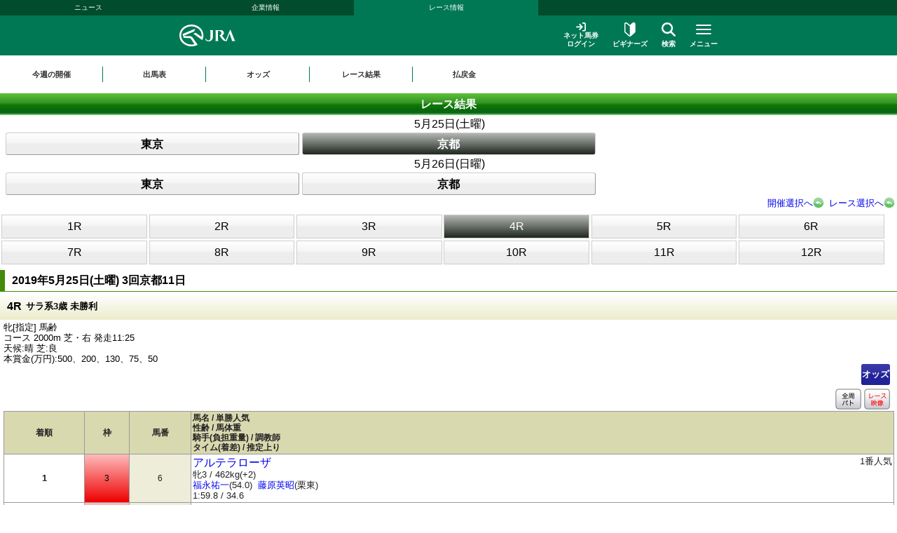

--- FILE ---
content_type: text/html
request_url: https://sp.jra.jp/JRADB/accessS.html?CNAME=sw01sde1008201903110420190525/56
body_size: 14357
content:
<!DOCTYPE html>
<html lang="ja">
  <head>
    <meta charset="shift_jis">
<meta name="format-detection" content="telephone=no">
<meta name="viewport" content="width=device-width, initial-scale=1.0, maximum-scale=2.0, minimum-scale=1.0, user-scalable=yes, target-densitydpi=medium-dpi">
<link rel="stylesheet" href="/JRADB/css/reset.css">
<link rel="stylesheet" href="/JRADB/css/ssi_html5.css">
<link rel="stylesheet" href="/JRADB/css/contents_html5.css?version=202212">
<link rel="stylesheet" href="/JRADB/css/headerfooter_html5.css">

<link rel="stylesheet" href="/common_r/css/base_property.css" />
<link rel="stylesheet" href="/common_r/css/reset_sp.css" />
<link rel="stylesheet" href="/common_r/css/fontawesome_all.css" />
<link rel="stylesheet" href="/common_r/css/v4-shims.css" />
<link rel="stylesheet" href="/common_r/css/frame_r.css?version=202500" />
<link rel="stylesheet" href="/common_r/css/gnav_r.css?version=202500" />
<link rel="stylesheet" href="/JRADB/common_r/css/kaisai_info.css?version=2021">
<script src="/JRADB/js/common2.js?version=2022"></script>
<script src="/JRADB/common_r/js/jquery-3.5.1.min.js"></script>
<script src="/JRADB/common_r/js/jquery.easing.min.js?version=2021"></script>
<script src="/JRADB/common_r/js/jquery.cookie.js?version=2021"></script>
<script src="/JRADB/common_r/js/jquery.matchHeight.js?version=2021"></script>
<script type="text/javascript" src="//web-cache.stream.ne.jp/web/jra/onetag2020/eqScript.js"></script>
<script type="text/javascript" src="//web-cache.stream.ne.jp/web/jra/onetag2020/eqOnetag.js"></script>
<script src="/common_r/js/header_r.js?version=202500"></script>
<script src="/JRADB/common_r/js/kaisai_info.js?version=202104"></script>
<script type="module" charset="UTF-8" src="//web-cache.stream.ne.jp/web/jra/onetag2020/js/eqLivePopup.js"></script>


    <script type="text/javascript" src="/JRADB/js/seiseki.js"></script>
    <script type="text/javascript" src="/JRADB/common_r/js/img_modal.js?version=202312"></script>
    <link rel="stylesheet" href="/JRADB/css/ketuka.css?version=202506">
    <link rel="stylesheet" href="/JRADB/common_r/css/img_modal.css?version=202312">
    <link rel="stylesheet" href="/JRADB/common_r/css/result.css?version=202312">
    <title>レース結果</title>
  </head>
  <body>
    <div id="navigation_skip"><p><a href="#skip-target"><i class="fa fa-chevron-circle-down"></i>本文へ移動する</a></p></div>
<div id="header_bg"></div>

<div id="header" class="opened">
<div class="content">

<div class="global_nav">
<div class="menu_list">
<div class=""><a href="//www.jra.go.jp/news/">ニュース</a></div>
<div class=""><a href="//www.jra.go.jp/company/">企業情報</a></div>
<div class="current"><a href="/">レース情報</a></div>
</div>
</div>

<div class="line main">
<div class="inner">
<h1><a href="/"><img src="/_index/_header/img/logo_jra.svg" alt="JRA 日本中央競馬会" /></a></h1>

<div class="menu_block">
<div class="submenu">
<div class="login"><a href="https://www.ipat.jra.go.jp/sp/" target="_blank" title="新規ウインドウで開きます"><img src="/_index/_header/img/icon_login.svg" alt="">ネット馬券<br>ログイン</a></div>
<div class="beginner"><a href="//www.jra.go.jp/kouza/beginner/"><img src="/_index/_header/img/icon_beginner.svg" alt="">ビギナーズ</a></div>
<div class="search"><a href="#" class="modal_open" role="button" tabindex="0" aria-label="検索ウィンドウを開く"><img src="/_index/_header/img/icon_search.svg" alt="">検索</a></div>
</div>

<div class="menu">
<div class="btn">
<a href="#" class="">

<span class="icon" aria-hidden="true">
<span class="bar"><span aria-hidden="true"></span><span aria-hidden="true"></span><span aria-hidden="true"></span></span>
</span>
<span class="txt"><span class="cap menu">メニュー</span><span class="cap close">閉じる</span></span>

</a>
</div>
</div>

</div>
</div>
</div>

<!-- <div class="line on" id="mega_menu_sp"> -->
<div class="line" id="mega_menu_sp">
<div class="inner">


<div class="primary_link_list">
<ul>
<li><a href="//www.jra.go.jp/faq/"><span class="icon"><i class="fa-solid fa-chevron-right" aria-hidden="true"></i></span><span class="txt">お問い合わせ/FAQ</span></a></li>
<li><a href="//qrcode.jra.go.jp/" target="_blank" title="新規ウインドウで開きます"><span class="icon"><i class="fa-solid fa-arrow-up-right-from-square" aria-hidden="true"></i></span><span class="txt">スマッピー</span></a></li>
<li><a href="https://www.ipat.jra.go.jp/sp/umaca/" target="_blank" title="新規ウインドウで開きます"><span class="icon"><i class="fa-solid fa-arrow-up-right-from-square" aria-hidden="true"></i></span><span class="txt">UMACAスマート</span></a></li>
</ul>
</div>

<!-- アコーディオンメニュー -->
<ul>
<li id="gnav_keiba">

<div class="menu_unit">
<div class="accordion">

<div class="summary" role="button" aria-expanded="false">競馬メニュー<span class="icon"><i class="fa-solid fa-chevron-down" aria-hidden="true"></i></span></div>
<div class="accordion-content">
<div class="submenu">

<div class="menu_wrap col4">
<div class="group_unit">
<p class="category"><span class="icon"><img src="/_index/_header/img/icon_submenu_category1_1.png" alt="" /></span><span class="txt">今週の開催情報</span></p>

<ul class="col2">
<li><a href="#" onclick="return doAction('/JRADB/accessI.html','sw01ide00/D4')"><span class="icon"><i class="fa-solid fa-chevron-right" aria-hidden="true"></i></span><span class="txt">開催お知らせ</span></a></li>
<li><a href="#" onclick="return doAction('/JRADB/accessD.html','sw01dli00/80')"><span class="icon"><i class="fa-solid fa-chevron-right" aria-hidden="true"></i></span><span class="txt">出馬表</span></a></li>
<li><a href="#" onclick="return doAction('/JRADB/accessO.html','sw15oli00/FA')"><span class="icon"><i class="fa-solid fa-chevron-right" aria-hidden="true"></i></span><span class="txt">オッズ</span></a></li>
<li><a href="#" onclick="return doAction('/JRADB/accessS.html','sw01sli00/3C')"><span class="icon"><i class="fa-solid fa-chevron-right" aria-hidden="true"></i></span><span class="txt">レース結果</span></a></li>
<li><a href="//www.jra.go.jp/keiba/calendar/"><span class="icon"><i class="fa-solid fa-chevron-right" aria-hidden="true"></i></span><span class="txt">開催日程</span></a></li>
<!-- <li><a href="/keiba/calendar/"><span class="icon"><i class="fa-solid fa-chevron-right" aria-hidden="true"></i></span><span class="txt">開催日程</span></a></li> -->
<li><a href="#" onclick="return doAction('/JRADB/accessH.html','sw01hli00/90')"><span class="icon"><i class="fa-solid fa-chevron-right" aria-hidden="true"></i></span><span class="txt">払戻金</span></a></li>
<li><a href="#" onclick="doAction('/JRADB/accessT.html','sj12trl00/E8')"><span class="icon"><i class="fa-solid fa-chevron-right" aria-hidden="true"></i></span><span class="txt">特別レース登録馬</span></a></li>
<li><a href="#" onclick="doAction('/JRADB/accessR.html','sj01uliD19999')"><span class="icon"><i class="fa-solid fa-chevron-right" aria-hidden="true"></i></span><span class="txt">競走馬検索</span></a></li>
<li><a href="//www.jra.go.jp/keiba/baba/"><span class="icon"><i class="fa-solid fa-chevron-right" aria-hidden="true"></i></span><span class="txt">馬場情報</span></a></li>
<li><a href="//www.jra.go.jp/keiba/thisweek/"><span class="icon"><i class="fa-solid fa-chevron-right" aria-hidden="true"></i></span><span class="txt">今週の注目レース</span></a></li>
<li><a href="//www.jra.go.jp/datafile/kiroku/"><span class="icon"><i class="fa-solid fa-chevron-right" aria-hidden="true"></i></span><span class="txt">達成間近な記録</span></a></li>
</ul>
</div>

<div class="group_unit">
<p class="category"><span class="icon"><img src="/_index/_header/img/icon_submenu_category1_2.png" alt="" /></span><span class="txt">データファイル</span></p>

<ul class="col2">
<li><a href="//www.jra.go.jp/keiba/tokubetsu/"><span class="icon"><i class="fa-solid fa-chevron-right" aria-hidden="true"></i></span><span class="txt">G&#8544;レース出走馬決定順</span></a></li>
<li><a href="//www.jra.go.jp/datafile/seiseki/"><span class="icon"><i class="fa-solid fa-chevron-right" aria-hidden="true"></i></span><span class="txt">レース成績データ</span></a></li>
<li><a href="//www.jra.go.jp/datafile/tokubetsu/"><span class="icon"><i class="fa-solid fa-chevron-right" aria-hidden="true"></i></span><span class="txt">特別レース名解説</span></a></li>
<li><a href="#" onclick="return doAction('/JRADB/accessK.html','sw04knl00X/08');return false;"><span class="icon"><i class="fa-solid fa-chevron-right" aria-hidden="true"></i></span><span class="txt">騎手プロフィール</span></a></li>
<li><a href="#" onclick="return doAction('/JRADB/accessC.html','sw05cnl00X/4B');return false;"><span class="icon"><i class="fa-solid fa-chevron-right" aria-hidden="true"></i></span><span class="txt">調教師プロフィール</span></a></li>
<li><a href="/datafile/leading/"><span class="icon"><i class="fa-solid fa-chevron-right" aria-hidden="true"></i></span><span class="txt">リーディング情報</span></a></li>
<li><a href="//www.jra.go.jp/datafile/ranking/"><span class="icon"><i class="fa-solid fa-chevron-right" aria-hidden="true"></i></span><span class="txt">レーティング</span></a></li>
<li><a href="#" onclick="doAction('//www.jra.go.jp/JRADB/accessW.html','pr13rli00/8E');return false"><span class="icon"><i class="fa-solid fa-chevron-right" aria-hidden="true"></i></span><span class="txt">レコードタイム表</span></a></li>
<li><a href="//www.jra.go.jp/datafile/resist/"><span class="icon"><i class="fa-solid fa-chevron-right" aria-hidden="true"></i></span><span class="txt">競走馬登録馬名簿・馬名意味</span></a></li>
<li><a href="#" onclick="doAction('//www.jra.go.jp/JRADB/accessV.html','pv156liH1/98');"><span class="icon"><i class="fa-solid fa-chevron-right" aria-hidden="true"></i></span><span class="txt">競走馬登録・抹消一覧</span></a></li>
<li><a href="//www.jra.go.jp/keiba/5dai/"><span class="icon"><i class="fa-solid fa-chevron-right" aria-hidden="true"></i></span><span class="txt">5大登録</span></a></li>
<li><a href="//www.jra.go.jp/keiba/rpdf/"><span class="icon"><i class="fa-solid fa-chevron-right" aria-hidden="true"></i></span><span class="txt">開催場別出馬表</span></a></li>
</ul>
</div>

<div class="group_unit">
<p class="category"><span class="icon"><img src="/_index/_header/img/icon_submenu_category1_3.png" alt="" /></span><span class="txt">競馬のルール</span></p>

<ul>
<li><a href="//www.jra.go.jp/keiba/program/"><span class="icon"><i class="fa-solid fa-chevron-right" aria-hidden="true"></i></span><span class="txt">競馬番組</span></a></li>
<li><a href="//www.jra.go.jp/judge/"><span class="icon"><i class="fa-solid fa-chevron-right" aria-hidden="true"></i></span><span class="txt">降着・失格のルール</span></a></li>
<li><a href="//www.jra.go.jp/keiba/rules/"><span class="icon"><i class="fa-solid fa-chevron-right" aria-hidden="true"></i></span><span class="txt">競馬のルール</span></a></li>
</ul>
</div>

<div class="group_unit">
<p class="category"><span class="icon"><img src="/_index/_header/img/icon_submenu_category1_4.png" alt="" /></span><span class="txt">海外競馬・地方競馬</span></p>

<ul>
<li><a href="//www.jra.go.jp/keiba/overseas/"><span class="icon"><i class="fa-solid fa-chevron-right" aria-hidden="true"></i></span><span class="txt">海外競馬発売</span></a></li>
<li><a href="//www.jra.go.jp/news/kaigai/"><span class="icon"><i class="fa-solid fa-chevron-right" aria-hidden="true"></i></span><span class="txt">JRAの国際競走</span></a></li>
<li><a href="//www.jra.go.jp/link/nar.html"><span class="icon"><i class="fa-solid fa-chevron-right" aria-hidden="true"></i></span><span class="txt">地方競馬の情報・関連リンク</span></a></li>
</ul>
</div>

<div class="group_unit">
<p class="category"><span class="icon"><img src="/_index/_header/img/icon_submenu_category1_5.png" alt="" /></span><span class="txt">競馬にかかわる人々</span></p>

<ul>
<li><a href="//www.jra.go.jp/owner/"><span class="icon"><i class="fa-solid fa-chevron-right" aria-hidden="true"></i></span><span class="txt">馬主情報</span></a></li>
<li><a href="//www.jra.go.jp/school/jockey/"><span class="icon"><i class="fa-solid fa-chevron-right" aria-hidden="true"></i></span><span class="txt">騎手になるには</span></a></li>
<li><a href="//www.jra.go.jp/school/stable/work/"><span class="icon"><i class="fa-solid fa-chevron-right" aria-hidden="true"></i></span><span class="txt">厩舎スタッフになるには</span></a></li>
</ul>
</div>

<div class="group_unit">
<p class="category"><span class="icon"><img src="/_index/_header/img/icon_submenu_category1_7.png" alt="" /></span><span class="txt">競馬中継・ライブ配信</span></p>

<ul>
<li><a href="//www.jra.go.jp/tvradio/"><span class="icon"><i class="fa-solid fa-chevron-right" aria-hidden="true"></i></span><span class="txt">競馬中継・ライブ配信</span></a></li>
</ul>
</div>

</div>

</div>
</div>

</div>
</div>
</li>

<li id="gnav_cash">
<div class="menu_unit">
<div class="accordion">

<div class="summary" role="button" aria-expanded="false">馬券・JRA-UMACA<span class="icon"><i class="fa-solid fa-chevron-down" aria-hidden="true"></i></span></div>
<div class="accordion-content">

<div class="submenu">


<div class="menu_wrap col4">
<div class="group_unit">
<p class="category"><span class="icon"><img src="/_index/_header/img/icon_submenu_category2_1.png" alt="" /></span><span class="txt">発売・払戻</span></p>

<ul>
<li><a href="//www.jra.go.jp/kouza/yoko/"><span class="icon"><i class="fa-solid fa-chevron-right" aria-hidden="true"></i></span><span class="txt">発売レース一覧</span></a></li>
<li><a href="//www.jra.go.jp/kouza/win5/info/racelist.html"><span class="icon"><i class="fa-solid fa-chevron-right" aria-hidden="true"></i></span><span class="txt">WIN5対象レース</span></a></li>
<li><a href="//www.jra.go.jp/kouza/haraimodoshi/"><span class="icon"><i class="fa-solid fa-chevron-right" aria-hidden="true"></i></span><span class="txt">払戻カレンダー</span></a></li>
</ul>
</div>

<div class="group_unit">
<p class="category"><span class="icon"><img src="/_index/_header/img/icon_submenu_category2_2.png" alt="" /></span><span class="txt">UMACA</span></p>

<ul class="col2">
<li><a href="//www.jra.go.jp/kouza/umaca/"><span class="icon"><i class="fa-solid fa-chevron-right" aria-hidden="true"></i></span><span class="txt">UMACAとは</span></a></li>
<li><a href="//www.jra.go.jp/kouza/umaca/issue/"><span class="icon"><i class="fa-solid fa-chevron-right" aria-hidden="true"></i></span><span class="txt">UMACA会員登録方法</span></a></li>
<li><a href="//www.jra.go.jp/kouza/umaca/howto/"><span class="icon"><i class="fa-solid fa-chevron-right" aria-hidden="true"></i></span><span class="txt">UMACAご利用方法</span></a></li>
<li><a href="//www.jra.go.jp/kouza/umaca/smart/"><span class="icon"><i class="fa-solid fa-chevron-right" aria-hidden="true"></i></span><span class="txt">UMACAスマート</span></a></li>
<li><a href="//www.jra.go.jp/kouza/umaca/point/"><span class="icon"><i class="fa-solid fa-chevron-right" aria-hidden="true"></i></span><span class="txt">UMACAポイント</span></a></li>
<li><a href="//www.jra.go.jp/kouza/umaca/bonus/"><span class="icon"><i class="fa-solid fa-chevron-right" aria-hidden="true"></i></span><span class="txt">UMACAボーナスポイント</span></a></li>
<li><a href="https://umaportsp.jra.jp" target="_blank" title="新規ウインドウで開きます"><span class="icon"><i class="fa-solid fa-arrow-up-right-from-square" aria-hidden="true"></i></span><span class="txt">UMACAマイページ</span></a></li>
<li><a href="//www.jra.go.jp/kouza/umaca/umaport/"><span class="icon"><i class="fa-solid fa-chevron-right" aria-hidden="true"></i></span><span class="txt">UMAポート</span></a></li>
</ul>
</div>

<div class="group_unit">
<p class="category"><span class="icon"><img src="/_index/_header/img/icon_submenu_category2_3.png" alt="" /></span><span class="txt">スマッピー</span></p>

<ul class="div3">
<li><a href="//www.jra.go.jp/kouza/qrbet/"><span class="icon"><i class="fa-solid fa-chevron-right" aria-hidden="true"></i></span><span class="txt">スマッピーとは</span></a></li>
<li><a href="//qrcode.jra.go.jp/" target="_blank" title="新規ウインドウで開きます"><span class="icon"><i class="fa-solid fa-arrow-up-right-from-square" aria-hidden="true"></i></span><span class="txt">スマッピー</span></a></li>
</ul>
</div>

<div class="group_unit">
<p class="category"><span class="icon"><img src="/_index/_header/img/icon_submenu_category2_4.png" alt="" /></span><span class="txt">JRAプレミアム・プラス10</span></p>

<ul>
<li><a href="//www.jra.go.jp/kouza/ultrapremium/"><span class="icon"><i class="fa-solid fa-chevron-right" aria-hidden="true"></i></span><span class="txt">JRAウルトラプレミアム</span></a></li>

<li><a href="//www.jra.go.jp/kouza/premium/"><span class="icon"><i class="fa-solid fa-chevron-right" aria-hidden="true"></i></span><span class="txt">JRAプレミアム</span></a></li>
<li><a href="//www.jra.go.jp/kouza/superpremium/"><span class="icon"><i class="fa-solid fa-chevron-right" aria-hidden="true"></i></span><span class="txt">JRAスーパープレミアム</span></a></li>
<li><a href="//www.jra.go.jp/kouza/plus10/"><span class="icon"><i class="fa-solid fa-chevron-right" aria-hidden="true"></i></span><span class="txt">JRAプラス10</span></a></li>
</ul>
</div>

<div class="group_unit">
<p class="category"><span class="icon"><img src="/_index/_header/img/icon_submenu_category_win5.png" alt="" /></span><span class="txt">WIN5</span></p>

<ul>
<li><a href="//www.jra.go.jp/kouza/win5/"><span class="icon"><i class="fa-solid fa-chevron-right" aria-hidden="true"></i></span><span class="txt">WIN5とは</span></a></li>
<li><a href="//www.jra.go.jp/kouza/win5/basic/"><span class="icon"><i class="fa-solid fa-chevron-right" aria-hidden="true"></i></span><span class="txt">WIN5を知ろう</span></a></li>
<li><a href="//www.jra.go.jp/kouza/win5/buy/"><span class="icon"><i class="fa-solid fa-chevron-right" aria-hidden="true"></i></span><span class="txt">WIN5の買い方は3通り</span></a></li>
<li><a href="//www.jra.go.jp/kouza/win5/member/"><span class="icon"><i class="fa-solid fa-chevron-right" aria-hidden="true"></i></span><span class="txt">購入するには？</span></a></li>
</ul>
</div>

<div class="group_unit">
<p class="category"><span class="icon"><img src="/_index/_header/img/icon_submenu_category3_1.png" alt="" /></span><span class="txt">はじめての方へ</span></p>

<div class="category_top">
<a href="//www.jra.go.jp/kouza/beginner/"><span class="icon"><i class="fa-solid fa-chevron-right" aria-hidden="true"></i></span><span class="txt">ビギナーズ</span></a>
</div>

<ul class="col2">
<li><a href="//www.jra.go.jp/kouza/beginner/baken/"><span class="icon"><i class="fa-solid fa-chevron-right" aria-hidden="true"></i></span><span class="txt">馬券の種類</span></a></li>
<li><a href="//www.jra.go.jp/kouza/beginner/mark/"><span class="icon"><i class="fa-solid fa-chevron-right" aria-hidden="true"></i></span><span class="txt">マークカード</span></a></li>
<li><a href="//www.jra.go.jp/kouza/beginner/buy/"><span class="icon"><i class="fa-solid fa-chevron-right" aria-hidden="true"></i></span><span class="txt">馬券の購入（現金）</span></a></li>
<li><a href="//www.jra.go.jp/kouza/beginner/cashless/"><span class="icon"><i class="fa-solid fa-chevron-right" aria-hidden="true"></i></span><span class="txt">馬券の購入（UMACA）</span></a></li>
<li><a href="//www.jra.go.jp/kouza/useful/mark_form_tensu/"><span class="icon"><i class="fa-solid fa-chevron-right" aria-hidden="true"></i></span><span class="txt">フォーメーション組合せ数計算</span></a></li>
<li><a href="//www.jra.go.jp/kouza/yougo/"><span class="icon"><i class="fa-solid fa-chevron-right" aria-hidden="true"></i></span><span class="txt">競馬用語辞典</span></a></li>
<li><a href="//www.jra.go.jp/kouza/useful/hayamihyo/"><span class="icon"><i class="fa-solid fa-chevron-right" aria-hidden="true"></i></span><span class="txt">マークカード点数早見表</span></a></li>
<li><a href="#" onclick="doAction('//www.jra.go.jp/JRADB/accessX.html','pr12rnk00/01');return false"><span class="icon"><i class="fa-solid fa-chevron-right" aria-hidden="true"></i></span><span class="txt">払戻金ランキング</span></a></li>
<li><a href="//www.jra.go.jp/kouza/thoroughbred/"><span class="icon"><i class="fa-solid fa-chevron-right" aria-hidden="true"></i></span><span class="txt">サラブレッド講座</span></a></li>
<li><a href="//www.jra.go.jp/kouza/beginner/seminar/"><span class="icon"><i class="fa-solid fa-chevron-right" aria-hidden="true"></i></span><span class="txt">ビギナーズセミナー</span></a></li>
</ul>
</div>

<div class="group_unit">
<p class="category"><span class="icon"><img src="/_index/_header/img/icon_submenu_category2_6.png" alt="" /></span><span class="txt">馬券のルール</span></p>

<ul>
<li><a href="//www.jra.go.jp/kouza/baken/index.html#cat_sell"><span class="icon"><i class="fa-solid fa-chevron-right" aria-hidden="true"></i></span><span class="txt">発売</span></a></li>
<li><a href="//www.jra.go.jp/kouza/baken/index.html#cat_harai"><span class="icon"><i class="fa-solid fa-chevron-right" aria-hidden="true"></i></span><span class="txt">払戻</span></a></li>
<li><a href="//www.jra.go.jp/kouza/baken/index.html#cat_return"><span class="icon"><i class="fa-solid fa-chevron-right" aria-hidden="true"></i></span><span class="txt">返還</span></a></li>
<li><a href="//www.jra.go.jp/kouza/baken/index.html#cat_calc"><span class="icon"><i class="fa-solid fa-chevron-right" aria-hidden="true"></i></span><span class="txt">払戻金の計算方法</span></a></li>
<li><a href="//www.jra.go.jp/kouza/baken/index.html#cat_info"><span class="icon"><i class="fa-solid fa-chevron-right" aria-hidden="true"></i></span><span class="txt">JRAからのお願い</span></a></li>
</ul>
</div>


</div>
</div>

</div>

</div>
</div>
</li>

<li id="gnav_dento">
<div class="menu_unit">
<div class="accordion">

<div class="summary" role="button" aria-expanded="false">ネット馬券購入<span class="icon"><i class="fa-solid fa-chevron-down" aria-hidden="true"></i></span></div>
<div class="accordion-content">
<div class="submenu">

<div class="menu_wrap">

<div class="group_unit">
<div class="top_link">
<a href="//www.jra.go.jp/dento.html" class="btn_radius"><span class="icon"><i class="fa-solid fa-chevron-right" aria-hidden="true"></i></span><span class="txt">ネット馬券購入 トップ</span></a>
</div>
</div>

<div class="group_unit">

<div class="login_unit">

<div class="btn_list">
<div class="unit soku">
<a href="https://www.ipat.jra.go.jp/" target="_blank" title="新規ウインドウで開きます" class="sp_link_check" data-sp-link="https://www.ipat.jra.go.jp/sp/">
<div class="logo"><img src="/common_r/img/menu_icon/logo_login_soku.svg" alt="即PAT A-PAT"></div>
<div class="btn_wrap"><div class="btn-round"><i class="fa-solid fa-arrow-right-to-bracket"></i>ログイン</div></div>
</a>
</div>

<div class="unit direct">
<a href="https://www.direct.jra.go.jp/" target="_blank" title="新規ウインドウで開きます">
<div class="logo"><img src="/common_r/img/menu_icon/logo_login_direct.svg" alt="JRAダイレクト"></div>
<div class="btn_wrap"><div class="btn-round"><i class="fa-solid fa-arrow-right-to-bracket"></i>ログイン</div></div>
</a>
</div>
<div class="unit nar">
<a href="https://n.ipat.jra.go.jp/" target="_blank" title="新規ウインドウで開きます" class="sp_link_check" data-sp-link="https://n.ipat.jra.go.jp/sp/">
<div class="logo"><img src="/common_r/img/menu_icon/logo_login_nar.svg" alt="地方競馬"></div>
<div class="btn_wrap"><div class="btn-round"><i class="fa-solid fa-arrow-right-to-bracket"></i>ログイン</div></div>
</a>
</div>
</div>

<ul class="link_list">
<li><a href="//www.jra.go.jp/faq/id/"><span class="icon"><i class="fa-solid fa-chevron-right" aria-hidden="true"></i></span><span class="txt">加入者番号等がご不明な方</span></a></li>
<li><a href="//www.jra.go.jp/dento/soku/about.html"><span class="icon"><i class="fa-solid fa-chevron-right" aria-hidden="true"></i></span><span class="txt">新規会員登録</span></a></li>
</ul>

<div class="related_links">

<div><a href="https://www.nvinq.jra.go.jp/jra/servlet/JRAVotereference" class="sp_link_check btn_radius" target="_blank" title="新規ウインドウで開きます" data-sp-link="https://www.nvinq.jra.go.jp/jrasp/JRASMPVotereference"><img src="/common_r/img/menu_icon/icon_history.svg" alt="">ネット購入履歴<span class="icon"><i class="fa-solid fa-arrow-up-right-from-square" aria-hidden="true"></i></span></a></div>

<div><a href="https://www.clubjranet.jra.go.jp/clubjranet_pc/" class="sp_link_check btn_radius" target="_blank" title="新規ウインドウで開きます" data-sp-link="https://m.clubjranet.jra.go.jp/clubjranet_mo/sp/"><img src="/common_r/img/menu_icon/icon_club_jra.svg" alt="">Club JRA-Net<span class="icon"><i class="fa-solid fa-arrow-up-right-from-square" aria-hidden="true"></i></span></a></div>

</div>
</div>
<!-- /[.login_unit] -->

</div>
<div class="group_unit">
<p class="category"><span class="icon"><img src="/_index/_header/img/icon_submenu_category_dento1.svg" alt="" /></span><span class="txt"><a href="//www.jra.go.jp/dento/soku/about.html">新規会員登録</a></span></p>

<!-- <ul>
<li><a href="//www.jra.go.jp/dento/soku/about.html"><span class="icon"><i class="fa-solid fa-chevron-right" aria-hidden="true"></i></span><span class="txt">即PAT（ソクパット）とは？</span></a></li>
</ul> -->

</div>

<div class="group_unit">
<p class="category"><span class="icon"><img src="/_index/_header/img/icon_submenu_category_dento2.svg" alt="" /></span><span class="txt">ご利用案内</span></p>

<ul>
<li><a href="//www.jra.go.jp/dento/soku.html"><span class="icon"><i class="fa-solid fa-chevron-right" aria-hidden="true"></i></span><span class="txt">即PAT</span></a></li>
<li><a href="//www.jra.go.jp/dento/a.html"><span class="icon"><i class="fa-solid fa-chevron-right" aria-hidden="true"></i></span><span class="txt">A-PAT</span></a></li>
<li><a href="//www.jra.go.jp/dento/direct.html"><span class="icon"><i class="fa-solid fa-chevron-right" aria-hidden="true"></i></span><span class="txt">JRAダイレクト</span></a></li>
<li><a href="//www.jra.go.jp/dento/ars/instructions.html"><span class="icon"><i class="fa-solid fa-chevron-right" aria-hidden="true"></i></span><span class="txt">担保ARS</span></a></li>
</ul>

</div>

<div class="group_unit">
<p class="category"><span class="icon"><img src="/_index/_header/img/icon_submenu_category_dento4.svg" alt="" /></span><span class="txt">キャンペーン</span></p>

<ul>
<li><a href="//www.jra.go.jp/dento/campaign.html"><span class="icon"><i class="fa-solid fa-chevron-right" aria-hidden="true"></i></span><span class="txt">キャンペーン一覧</span></a></li>
</ul>

</div>

</div>
</div>

</div>

</div>
</div>
</li>

<li id="gnav_event">
<div class="menu_unit">
<div class="accordion">

<div class="summary" role="button" aria-expanded="false">イベント・プロモーション<span class="icon"><i class="fa-solid fa-chevron-down" aria-hidden="true"></i></span></div>
<div class="accordion-content">
<div class="submenu">


<div class="menu_wrap col3 row1">

<div class="group_unit">
<p class="category"><span class="icon"><img src="/_index/_header/img/icon_submenu_category4_2.png" alt="" /></span><span class="txt">イベント</span></p>

<ul class="col2">
<li><a href="https://jra-fun.jp/event/list/" target="_blank" title="新規ウインドウで開きます（外部サイトに接続）"><span class="icon"><i class="fa-solid fa-arrow-up-right-from-square" aria-hidden="true"></i></span><span class="txt">競馬場</span></a></li>
<li><a href="//www.jra.go.jp/event/index2.html"><span class="icon"><i class="fa-solid fa-chevron-right" aria-hidden="true"></i></span><span class="txt">ウインズ</span></a></li>
<li><a href="//www.jra.go.jp/event/index3.html"><span class="icon"><i class="fa-solid fa-chevron-right" aria-hidden="true"></i></span><span class="txt">パークウインズ</span></a></li>
<li><a href="//www.jra.go.jp/event/index7.html"><span class="icon"><i class="fa-solid fa-chevron-right" aria-hidden="true"></i></span><span class="txt">ネット投票</span></a></li>
<li><a href="//www.jra.go.jp/event/index4.html"><span class="icon"><i class="fa-solid fa-chevron-right" aria-hidden="true"></i></span><span class="txt">馬とのふれあい</span></a></li>
<li><a href="//www.jra.go.jp/event/index5.html"><span class="icon"><i class="fa-solid fa-chevron-right" aria-hidden="true"></i></span><span class="txt">公開調教</span></a></li>
<li><a href="//www.jra.go.jp/event/index6.html"><span class="icon"><i class="fa-solid fa-chevron-right" aria-hidden="true"></i></span><span class="txt">その他</span></a></li>
</ul>
</div>

<div class="group_unit">
<p class="category"><span class="icon"><img src="/_index/_header/img/icon_submenu_category4_1.png" alt="" /></span><span class="txt">プロモーション</span></p>

<ul class="col2">
<li><a href="https://jra-fun.jp/" target="_blank" title="新規ウインドウで開きます（外部サイトに接続）"><span class="icon"><i class="fa-solid fa-arrow-up-right-from-square" aria-hidden="true"></i></span><span class="txt">JRA FUN</span></a></li>
<li><a href="https://jra-fun.jp/hellospecialtimes/" target="_blank" title="新規ウインドウで開きます（外部サイトに接続）"><span class="icon"><i class="fa-solid fa-arrow-up-right-from-square" aria-hidden="true"></i></span><span class="txt">Hello, Special Times.</span></a></li>
<li><a href="https://umajo.jra.jp/" target="_blank" title="新規ウインドウで開きます（外部サイトに接続）"><span class="icon"><i class="fa-solid fa-arrow-up-right-from-square" aria-hidden="true"></i></span><span class="txt">UMAJO</span></a></li>
<li><a href="https://jra-fun.jp/welcome-chance/" target="_blank" title="新規ウインドウで開きます"><span class="icon"><i class="fa-solid fa-arrow-up-right-from-square" aria-hidden="true"></i></span><span class="txt">Welcomeチャンス！</span></a></li>
<li><a href="https://turfy.jp/" target="_blank" title="新規ウインドウで開きます（外部サイトに接続）"><span class="icon"><i class="fa-solid fa-arrow-up-right-from-square" aria-hidden="true"></i></span><span class="txt">TURFY LAND</span></a></li>
</ul>
</div>

<div class="group_unit">
<p class="category"><span class="icon"><img src="/_index/_header/img/icon_submenu_category4_3.png" alt="" /></span><span class="txt">競馬ギャラリー</span></p>

<ul class="col2">
<li><a href="//www.jra.go.jp/gallery/ads/"><span class="icon"><i class="fa-solid fa-chevron-right" aria-hidden="true"></i></span><span class="txt">年間CM</span></a></li>
<li><a href="//www.jra.go.jp/gallery/ads/other.html"><span class="icon"><i class="fa-solid fa-chevron-right" aria-hidden="true"></i></span><span class="txt">JRAポスター</span></a></li>
<li><a href="//www.jra.go.jp/gallery/ads/sonota.html"><span class="icon"><i class="fa-solid fa-chevron-right" aria-hidden="true"></i></span><span class="txt">その他</span></a></li>

<li><a href="//www.jra.go.jp/gallery/jrasho/"><span class="icon"><i class="fa-solid fa-chevron-right" aria-hidden="true"></i></span><span class="txt">JRA賞</span></a></li>
<li><a href="//www.jra.go.jp/gallery/dendo/"><span class="icon"><i class="fa-solid fa-chevron-right" aria-hidden="true"></i></span><span class="txt">競馬の殿堂</span></a></li>
<li><a href="//www.jra.go.jp/gallery/3minmeiba/"><span class="icon"><i class="fa-solid fa-chevron-right" aria-hidden="true"></i></span><span class="txt">3分でわかった気になる名馬</span></a></li>

<li><a href="//www.jra.go.jp/gallery/update/"><span class="icon"><i class="fa-solid fa-chevron-right" aria-hidden="true"></i></span><span class="txt">アップデートムービー</span></a></li>
<li><a href="//www.jra.go.jp/gallery/column/"><span class="icon"><i class="fa-solid fa-chevron-right" aria-hidden="true"></i></span><span class="txt">競馬コラム</span></a></li>
<li><a href="//www.jra.go.jp/gallery/digital_contents/"><span class="icon"><i class="fa-solid fa-chevron-right" aria-hidden="true"></i></span><span class="txt">壁紙カレンダー</span></a></li>
<li><a href="//www.jra.go.jp/gallery/digital_contents/digital_book/"><span class="icon"><i class="fa-solid fa-chevron-right" aria-hidden="true"></i></span><span class="txt">デジタルブック</span></a></li>

<li><a href="//www.jra.go.jp/gallery/blog/"><span class="icon"><i class="fa-solid fa-chevron-right" aria-hidden="true"></i></span><span class="txt">ブログ</span></a></li>

<li><a href="//www.jra.go.jp/link/eizo.html"><span class="icon"><i class="fa-solid fa-chevron-right" aria-hidden="true"></i></span><span class="txt">映像サービス・グッズ販売など</span></a></li>

</ul>
</div>


</div>
</div>
</div>

</div>
</div>
</li>

<li id="gnav_facilities">
<div class="menu_unit">
<div class="accordion">

<div class="summary" role="button" aria-expanded="false">競馬場・ウインズ・その他施設<span class="icon"><i class="fa-solid fa-chevron-down" aria-hidden="true"></i></span></div>
<div class="accordion-content">
<div class="submenu">

<div class="menu_wrap col4">

<div class="group_unit">
<p class="category"><span class="icon"><img src="/_index/_header/img/icon_submenu_category5_6.png" alt="" /></span><span class="txt">インフォメーション</span></p>

<ul>
<li><a href="//www.jra.go.jp/facilities/wifi/"><span class="icon"><i class="fa-solid fa-chevron-right" aria-hidden="true"></i></span><span class="txt">Wi-Fi（無線LAN）</span></a></li>
<li><a href="//www.jra.go.jp/facilities/informations/"><span class="icon"><i class="fa-solid fa-chevron-right" aria-hidden="true"></i></span><span class="txt">JRAからのお願い・ご注意</span></a></li>
</ul>
</div>

<div class="group_unit">
<p class="category"><span class="icon"><img src="/_index/_header/img/icon_submenu_category5_2.png" alt="" /></span><span class="txt">競馬場</span></p>

<div class="category_top">
<a href="//www.jra.go.jp/facilities/"><span class="icon"><i class="fa-solid fa-chevron-right" aria-hidden="true"></i></span><span class="txt">競馬場トップ</span></a>
</div>

<ul class="col3">
<li><a href="//www.jra.go.jp/facilities/race/sapporo/"><span class="icon"><i class="fa-solid fa-chevron-right" aria-hidden="true"></i></span><span class="txt">札幌競馬場</span></a></li>
<li><a href="//www.jra.go.jp/facilities/race/hakodate/"><span class="icon"><i class="fa-solid fa-chevron-right" aria-hidden="true"></i></span><span class="txt">函館競馬場</span></a></li>
<li><a href="//www.jra.go.jp/facilities/race/fukushima/"><span class="icon"><i class="fa-solid fa-chevron-right" aria-hidden="true"></i></span><span class="txt">福島競馬場</span></a></li>
<li><a href="//www.jra.go.jp/facilities/race/niigata/"><span class="icon"><i class="fa-solid fa-chevron-right" aria-hidden="true"></i></span><span class="txt">新潟競馬場</span></a></li>
<li><a href="//www.jra.go.jp/facilities/race/tokyo/"><span class="icon"><i class="fa-solid fa-chevron-right" aria-hidden="true"></i></span><span class="txt">東京競馬場</span></a></li>
<li><a href="//www.jra.go.jp/facilities/race/nakayama/"><span class="icon"><i class="fa-solid fa-chevron-right" aria-hidden="true"></i></span><span class="txt">中山競馬場</span></a></li>
<li><a href="//www.jra.go.jp/facilities/race/chukyo/"><span class="icon"><i class="fa-solid fa-chevron-right" aria-hidden="true"></i></span><span class="txt">中京競馬場</span></a></li>
<li><a href="//www.jra.go.jp/facilities/race/kyoto/"><span class="icon"><i class="fa-solid fa-chevron-right" aria-hidden="true"></i></span><span class="txt">京都競馬場</span></a></li>
<li><a href="//www.jra.go.jp/facilities/race/hanshin/"><span class="icon"><i class="fa-solid fa-chevron-right" aria-hidden="true"></i></span><span class="txt">阪神競馬場</span></a></li>
<li><a href="//www.jra.go.jp/facilities/race/kokura/"><span class="icon"><i class="fa-solid fa-chevron-right" aria-hidden="true"></i></span><span class="txt">小倉競馬場</span></a></li>
</ul>
</div>

<div class="group_unit">

<p class="category"><span class="icon"><img src="/_index/_header/img/icon_submenu_category5_3.png" alt="" /></span><span class="txt">ウインズ・エクセル</span></p>

<div class="category_top">
<a href="//www.jra.go.jp/facilities/wins.html"><span class="icon"><i class="fa-solid fa-chevron-right" aria-hidden="true"></i></span><span class="txt">ウインズ・エクセルトップ</span></a>
</div>

<ul class="col2">
<li><a href="//www.jra.go.jp/facilities/wins.html#area1"><span class="icon"><i class="fa-solid fa-chevron-right" aria-hidden="true"></i></span><span class="txt">北海道・東北地区</span></a></li>
<li><a href="//www.jra.go.jp/facilities/wins.html#area2"><span class="icon"><i class="fa-solid fa-chevron-right" aria-hidden="true"></i></span><span class="txt">関東・甲信越地区</span></a></li>
<li><a href="//www.jra.go.jp/facilities/wins.html#area3"><span class="icon"><i class="fa-solid fa-chevron-right" aria-hidden="true"></i></span><span class="txt">中部・関西地区</span></a></li>
<li><a href="//www.jra.go.jp/facilities/wins.html#area4"><span class="icon"><i class="fa-solid fa-chevron-right" aria-hidden="true"></i></span><span class="txt">中国・四国・九州地区</span></a></li>
</ul>
</div>

<div class="group_unit">

<p class="category"><span class="icon"><img src="/_index/_header/img/icon_submenu_category5_4.png" alt="" /></span><span class="txt">J-PLACE</span></p>

<div class="category_top">
<a href="//www.jra.go.jp/facilities/j-place.html"><span class="icon"><i class="fa-solid fa-chevron-right" aria-hidden="true"></i></span><span class="txt">J-PLACEトップ</span></a>
</div>

<ul class="col2">
<li><a href="//www.jra.go.jp/facilities/j-place/area1/"><span class="icon"><i class="fa-solid fa-chevron-right" aria-hidden="true"></i></span><span class="txt">北海道・東北地区</span></a></li>
<li><a href="//www.jra.go.jp/facilities/j-place/area2/"><span class="icon"><i class="fa-solid fa-chevron-right" aria-hidden="true"></i></span><span class="txt">関東・甲信越地区</span></a></li>
<li><a href="//www.jra.go.jp/facilities/j-place/area3/"><span class="icon"><i class="fa-solid fa-chevron-right" aria-hidden="true"></i></span><span class="txt">中部・関西地区</span></a></li>
<li><a href="//www.jra.go.jp/facilities/j-place/area4/"><span class="icon"><i class="fa-solid fa-chevron-right" aria-hidden="true"></i></span><span class="txt">中国・四国・九州地区</span></a></li>
</ul>
</div>

<div class="group_unit">

<p class="category"><span class="icon"><img src="/_index/_header/img/icon_submenu_category5_5.png" alt="" /></span><span class="txt">その他施設</span></p>

<div class="category_top">
<a href="//www.jra.go.jp/facilities/facility.html"><span class="icon"><i class="fa-solid fa-chevron-right" aria-hidden="true"></i></span><span class="txt">その他施設トップ</span></a>
</div>

<ul class="col2">
<li><a href="//www.jra.go.jp/facilities/tc/miho/"><span class="icon"><i class="fa-solid fa-chevron-right" aria-hidden="true"></i></span><span class="txt">美浦トレーニング・センター</span></a></li>
<li><a href="//www.jra.go.jp/facilities/tc/rittou/"><span class="icon"><i class="fa-solid fa-chevron-right" aria-hidden="true"></i></span><span class="txt">栗東トレーニング・センター</span></a></li>
<li><a href="//www.jra.go.jp/school/"><span class="icon"><i class="fa-solid fa-chevron-right" aria-hidden="true"></i></span><span class="txt">競馬学校</span></a></li>
<li><a href="//www.jra.go.jp/facilities/etc/lab/"><span class="icon"><i class="fa-solid fa-chevron-right" aria-hidden="true"></i></span><span class="txt">競走馬総合研究所</span></a></li>
<li><a href="//www.jra.go.jp/facilities/bajikouen/"><span class="icon"><i class="fa-solid fa-chevron-right" aria-hidden="true"></i></span><span class="txt">馬事公苑</span></a></li>
<li><a href="https://www.bajibunka.or.jp/uma/index.php" target="_blank" title="新規ウインドウで開く"><span class="icon"><i class="fa-solid fa-arrow-up-right-from-square" aria-hidden="true"></i></span><span class="txt">根岸競馬記念公苑</span></a></li>
<li><a href="https://www.bajibunka.or.jp/keiba/index.php" target="_blank" title="新規ウインドウで開く"><span class="icon"><i class="fa-solid fa-arrow-up-right-from-square" aria-hidden="true"></i></span><span class="txt">競馬博物館</span></a></li>
<li><a href="//www.jra.go.jp/facilities/farm/hidaka/"><span class="icon"><i class="fa-solid fa-chevron-right" aria-hidden="true"></i></span><span class="txt">日高育成牧場</span></a></li>
<li><a href="//www.jra.go.jp/facilities/farm/miyazaki/"><span class="icon"><i class="fa-solid fa-chevron-right" aria-hidden="true"></i></span><span class="txt">宮崎育成牧場</span></a></li>
<li><a href="https://gatej.jp/" target="_blank" title="新規ウインドウで開く"><span class="icon"><i class="fa-solid fa-arrow-up-right-from-square" aria-hidden="true"></i></span><span class="txt">Gate J.</span></a></li>
<li><a href="//jra-fun.jp/viesta/" target="_blank" title="新規ウインドウで開く"><span class="icon"><i class="fa-solid fa-arrow-up-right-from-square" aria-hidden="true"></i></span><span class="txt">VIESTA（仙台・熊本）</span></a></li>
<li><a href="http://www.miki-hlp.or.jp/" target="_blank" title="新規ウインドウで開く"><span class="icon"><i class="fa-solid fa-arrow-up-right-from-square" aria-hidden="true"></i></span><span class="txt">三木ホースランドパーク</span></a></li>
</ul>
</div>


</div>
</div>

</div>

</div>
</div>
</li>

<li id="gnav_ticket">
    <div class="menu_unit">
    <div class="accordion">
    
    <div class="summary" role="button" aria-expanded="false">指定席・入場券ネット予約<span class="icon"><i class="fa-solid fa-chevron-down" aria-hidden="true"></i></span></div>
    <div class="accordion-content">
    <div class="submenu">
    
    <div class="menu_wrap col4">
    
    <div class="group_unit">
    <p class="category"><span class="icon"><img src="/_index/_header/img/icon_submenu_category5_1.png" alt="" /></span><span class="txt">指定席・入場券ネット予約</span>
    <a href="https://jra-tickets.jp/contents/landing/index.html" class="btn-round green" target="_blank" title="新規ウインドウで開きます"><i class="fa-solid fa-chevron-right" aria-hidden="true"></i>ログイン</a>
    </p>

    <div class="category_top">
    <a href="//www.jra.go.jp/ticket/" tabindex="null"><span class="icon"><i class="fa-solid fa-chevron-right" aria-hidden="true"></i></span><span class="txt">指定席・入場券ネット予約トップ</span></a>
    </div>

    <ul class="div4">
    <li><a href="//www.jra.go.jp/ticket/member/"><span class="icon"><i class="fa-solid fa-chevron-right" aria-hidden="true"></i></span><span class="txt">ネット予約会員登録</span></a></li>
    <li><a href="//www.jra.go.jp/ticket/schedule/schedule.html"><span class="icon"><i class="fa-solid fa-chevron-right" aria-hidden="true"></i></span><span class="txt">抽選・発売スケジュール</span></a></li>
    <li><a href="//www.jra.go.jp/ticket/resale/"><span class="icon"><i class="fa-solid fa-chevron-right" aria-hidden="true"></i></span><span class="txt">指定席転売対策への取組み</span></a></li>
    <li><a href="//www.jra.go.jp/ticket/kiyaku/"><span class="icon"><i class="fa-solid fa-chevron-right" aria-hidden="true"></i></span><span class="txt">会員約定</span></a></li>
    <li><a href="//www.jra.go.jp/ticket/privacy/"><span class="icon"><i class="fa-solid fa-chevron-right" aria-hidden="true"></i></span><span class="txt">個人情報保護方針</span></a></li>
    <li><a href="//www.jra.go.jp/ticket/mailorderlaw/"><span class="icon"><i class="fa-solid fa-chevron-right" aria-hidden="true"></i></span><span class="txt">特定商取引法に基づく表示</span></a></li>
    </ul>
    </div>
    
    <div class="group_unit">
    <p class="category"><span class="icon"><img src="/_index/_header/img/icon_submenu_category_jracard.png" alt="" /></span><span class="txt">JRAカード</span></p>
    
    <div class="category_top">
    <a href="//www.jra.go.jp/ticket/jra-card/"><span class="icon"><i class="fa-solid fa-chevron-right" aria-hidden="true"></i></span><span class="txt">JRAカードトップ</span></a>
    </div>
    
    <ul>
        <li><a href="//www.jra.go.jp/ticket/jra-card/index.html#jra_card_pp"><span class="icon"><i class="fa-solid fa-chevron-right" aria-hidden="true"></i></span><span class="txt">ポイントプログラム</span></a></li>
    </ul>
    </div>
    
    
    </div>
    </div>
    
    </div>
    
    </div>
    </div>
    </li>

</ul>


<div class="login_unit">

<div class="btn_list">
<div class="unit soku">
<a href="https://www.ipat.jra.go.jp/" target="_blank" title="新規ウインドウで開きます" class="sp_link_check" data-sp-link="https://www.ipat.jra.go.jp/sp/">
<div class="logo"><img src="/common_r/img/menu_icon/logo_login_soku.svg?ver=2024" alt="即PAT A-PAT"></div>
<div class="btn_wrap"><div class="btn-round"><i class="fa-solid fa-arrow-right-to-bracket"></i>ログイン</div></div>
</a>
</div>

<div class="unit direct">
<a href="https://www.direct.jra.go.jp/" target="_blank" title="新規ウインドウで開きます">
<div class="logo"><img src="/common_r/img/menu_icon/logo_login_direct.svg" alt="JRAダイレクト"></div>
<div class="btn_wrap"><div class="btn-round"><i class="fa-solid fa-arrow-right-to-bracket"></i>ログイン</div></div>
</a>
</div>
<div class="unit nar">
<a href="https://n.ipat.jra.go.jp/" target="_blank" title="新規ウインドウで開きます" class="sp_link_check" data-sp-link="https://n.ipat.jra.go.jp/sp/">
<div class="logo"><img src="/common_r/img/menu_icon/logo_login_nar.svg" alt="地方競馬"></div>
<div class="btn_wrap"><div class="btn-round"><i class="fa-solid fa-arrow-right-to-bracket"></i>ログイン</div></div>
</a>
</div>
</div>

<ul class="link_list">
<li><a href="//www.jra.go.jp/faq/id/"><span class="icon"><i class="fa-solid fa-chevron-right" aria-hidden="true"></i></span><span class="txt">加入者番号等がご不明な方</span></a></li>
<li><a href="//www.jra.go.jp/dento/soku/about.html"><span class="icon"><i class="fa-solid fa-chevron-right" aria-hidden="true"></i></span><span class="txt">新規会員登録</span></a></li>
</ul>

<div class="related_links">

<div><a href="https://www.nvinq.jra.go.jp/jra/servlet/JRAVotereference" class="sp_link_check btn_radius" target="_blank" title="新規ウインドウで開きます" data-sp-link="https://www.nvinq.jra.go.jp/jrasp/JRASMPVotereference"><img src="/common_r/img/menu_icon/icon_history.svg" alt="">ネット購入履歴<span class="icon"><i class="fa-solid fa-arrow-up-right-from-square" aria-hidden="true"></i></span></a></div>

<div><a href="https://www.clubjranet.jra.go.jp/clubjranet_pc/" class="sp_link_check btn_radius" target="_blank" title="新規ウインドウで開きます" data-sp-link="https://m.clubjranet.jra.go.jp/clubjranet_mo/sp/"><img src="/common_r/img/menu_icon/icon_club_jra.svg" alt="">Club JRA-Net<span class="icon"><i class="fa-solid fa-arrow-up-right-from-square" aria-hidden="true"></i></span></a></div>

</div>

</div>
<!-- /[.login_unit] -->

<div class="reserve_unit">
<div><a href="https://jra-tickets.jp/contents/landing/index.html" class="btn_radius" target="_blank" title="新規ウインドウで開きます"><span class="text">指定席・入場券ネット予約 ログイン</span><span class="icon"><i class="fa-solid fa-arrow-up-right-from-square" aria-hidden="true"></i></span></a></div>

<ul class="link_list">
<li>
<a href="https://my.jra-tickets.jp/entry/regMail/" target="_blank" title="新規ウインドウで開きます">
<span class="icon"><i class="fa-solid fa-arrow-up-right-from-square" aria-hidden="true"></i></span><span class="txt">指定席・入場券ネット予約 新規会員登録</span></a></li>
</ul>

</div>
<!-- /[.reserve_unit] -->

<div class="app_unit">
<a href="/app/index.html">
<img src="/_index/_header/img/banner_app.png" alt="無料公式アプリで競馬をもっと便利に！">
</a>
</div>
<!-- /[.app_unit] -->

<div class="btn_close">
<a href="#">
<span class="wrap">
<span class="icon"><i class="fa-solid fa-xmark"></i></span>
<span class="txt">閉じる</span>
</span>
</a>
</div>


</div>
</div>
</div><!-- /[.content] -->
</div>

<!-- search_modal -->
<div class="fade modal_box modal" id="modal">
<div class="modal-dialog" role="document">
<div class="modal-content">
<div class="modal-wall">
<button type="button" class="modal_close" aria-label="検索ウィンドウを閉じる"><i class="fa-solid fa-xmark"></i></button>
<div class="modal-body">
<div class="search_main">
<h2 id="modalTitle" class="sr-only">検索ウィンドウ</h2>
<div class="search_box">
<form action="//www.jra.go.jp/search/top/index.html" method="get" id="gs_top" name="gs_top"  accept-charset="UTF-8">
<div class="form-group">
<label for="textfield" class="sr-only">検索キーワード</label>
<input type="text" name="q" id="textfield" value="" title="検索したいキーワードを入力" placeholder="検索したいキーワードを入力" aria-label="検索したいキーワードを入力" aria-describedby="search-help" required/>
<input type="hidden" value="013573258035501089784:4kcjqh-n9f8" name="cx">
<input type="hidden" value="UTF-8" name="ie">
<button type="submit" aria-label="検索を実行">検索</button>
</div>
</form>
</div>

<div>
競走馬、騎手や調教師、過去のレース結果等について<br />
検索する場合は、以下のページをご利用ください。
</div>

<div class="btn_list">
<a href="#" onclick="return doAction('/JRADB/accessR.html','sj01uliD19999')" class="btn-round gray">競走馬検索<i class="fa-solid fa-chevron-right" aria-hidden="true"></i></a>
<a href="//www.jra.go.jp/datafile/meikan/" class="btn-round gray">騎手・調教師データ<i class="fa-solid fa-chevron-right" aria-hidden="true"></i></a>
<a href="#" onclick="return doAction('/JRADB/accessS.html', 'sw01skl00999999/40')" class="btn-round gray">過去のレース結果<i class="fa-solid fa-chevron-right" aria-hidden="true"></i></a>
<a href="#" onclick="doAction('//sp.jra.jp/JRADB/accessSS.html', 'sk01skl009999/33'); return false;" class="btn-round gray">海外 過去のレース結果<i class="fa-solid fa-chevron-right" aria-hidden="true"></i></a>
<a href="//www.jra.go.jp/kouza/yougo/" class="btn-round gray">競馬用語辞典<i class="fa-solid fa-chevron-right" aria-hidden="true"></i></a>
<a href="//www.jra.go.jp/faq/" class="btn-round gray">お問い合わせ/FAQ<i class="fa-solid fa-chevron-right" aria-hidden="true"></i></a>
</div>


</div>
</div>
</div>
</div>
</div>
</div>

<!-- /search_modal -->
<div id="quick_menu" role="navigation" aria-label="クイックメニュー">
    <div class="inner slide_menu">
      <ul aria-label="主要メニュー">
        <li>
            <a href="#" role="button" tabindex="0" aria-label="今週の開催" onclick="return doAction('/JRADB/accessI.html','sw01ide00/D4')">
              今週の開催
            </a>
          </li>
        <li>
          <a href="#" role="button" tabindex="0" aria-label="出馬表" onclick="return doAction('/JRADB/accessD.html','sw01dli00/80')">
            出馬表
          </a>
        </li>
        <li>
          <a href="#" role="button" tabindex="0" aria-label="オッズ" onclick="return doAction('/JRADB/accessO.html','sw15oli00/FA')">
            オッズ
          </a>
        </li>
        <li>
          <a href="#" role="button" tabindex="0" aria-label="レース結果" onclick="return doAction('/JRADB/accessS.html','sw01sli00/3C')">
            レース結果
          </a>
        </li>
        <li>
          <a href="#" role="button" tabindex="0" aria-label="払戻金" onclick="return doAction('/JRADB/accessH.html','sw01hli00/90')">
            払戻金
          </a>
        </li>
      </ul>
        <div class="navController_nav" id="navController" aria-label="左右にスクロールできます">
          <i class="fa-solid fa-arrow-right-arrow-left" aria-hidden="true"></i>
        </div>
    </div>
  </div>

    <h1 id="titleDiv">レース結果</h1><div class="joSelectArea">
    <div class="joSelectTitle">5月25日(土曜)</div>
    <div class="jyoSelectBtn">
        <a href="/JRADB/accessS.html?CNAME=sw01sde1005201902110420190525/47" class="joBtn">東京</a>
          </div>
    <div class="jyoSelectBtn">
        <a href="/JRADB/accessS.html?CNAME=sw01sde1008201903110420190525/56" class="joBtn joBtnSelected">京都</a>
          </div>
    <div class="jyoSelectBtn">
        <br>
          </div>
    <div class="clear"></div>
  </div>
<div class="joSelectArea">
    <div class="joSelectTitle">5月26日(日曜)</div>
    <div class="jyoSelectBtn">
        <a href="/JRADB/accessS.html?CNAME=sw01sde1005201902120420190526/77" class="joBtn">東京</a>
          </div>
    <div class="jyoSelectBtn">
        <a href="/JRADB/accessS.html?CNAME=sw01sde1008201903120420190526/86" class="joBtn">京都</a>
          </div>
    <div class="jyoSelectBtn">
        <br>
          </div>
    <div class="clear"></div>
  </div>
<div class="kaisaisentakuLink"><a href="#" onClick="return doAction('/JRADB/accessS.html', 'sw01sli10/23');">開催選択へ</a>
  <a href="#" onClick="return doAction('/JRADB/accessS.html', 'sw01srl10082019031120190525/54');">レース選択へ</a></div><div class="raceSelectArea">
  <ul>
    <li>
              <a href="/JRADB/accessS.html?CNAME=sw01sde1008201903110120190525/37">1R</a></li><li>
              <a href="/JRADB/accessS.html?CNAME=sw01sde1008201903110220190525/EC">2R</a></li><li>
              <a href="/JRADB/accessS.html?CNAME=sw01sde1008201903110320190525/A1">3R</a></li><li class="raceSelected "><span>4R</span></li><li>
              <a href="/JRADB/accessS.html?CNAME=sw01sde1008201903110520190525/0B">5R</a></li><li>
              <a href="/JRADB/accessS.html?CNAME=sw01sde1008201903110620190525/C0">6R</a></li><li>
              <a href="/JRADB/accessS.html?CNAME=sw01sde1008201903110720190525/75">7R</a></li><li>
              <a href="/JRADB/accessS.html?CNAME=sw01sde1008201903110820190525/2A">8R</a></li><li>
              <a href="/JRADB/accessS.html?CNAME=sw01sde1008201903110920190525/DF">9R</a></li><li>
              <a href="/JRADB/accessS.html?CNAME=sw01sde1008201903111020190525/D4">10R</a></li><li>
              <a href="/JRADB/accessS.html?CNAME=sw01sde1008201903111120190525/89">11R</a></li><li>
              <a href="/JRADB/accessS.html?CNAME=sw01sde1008201903111220190525/3E">12R</a></li></ul>
</div><h2 class="subTitle">2019年5月25日(土曜)&nbsp;3回京都11日</h2>
    <div id="kekkaRaceInfo">
  <h3 class="titleBox">
  <span class="titleRaceNo">&nbsp;4R</span>
  <span class="titleRaceNameNormal">サラ系3歳&nbsp;未勝利</span></h3>

<div class="kekkaRaceJoken">
    <span>牝[指定]&nbsp;馬齢<br>コース&nbsp;2000m&nbsp;芝・右&nbsp;発走11:25<br>天候:晴&nbsp;芝:良<br>本賞金(万円):500、200、130、75、50<br></span>
  </div>
</div>

<div class="kekkaLinkBtnsArea">
  <ul class="kekkaLinkBtnsArea">
    <li class="NoImgBtnTd">
        <a href="#" onclick="return doAction('/JRADB/accessO.html', 'sw151ou1008201903110420190525Z/98');" class="nonImgBtn">オッズ</a>
      </li>
    </ul>
</div>
<div class="kekkaLinkBtnsArea">
  <ul class="kekkaLinkBtnsArea">
    <li class="imgBtnTd">
      
      <script>eqPlayerButton('201903081104a');</script>
    </li>
    <li class="imgBtnTd">
      
      <script>eqPlayerButton('201903081104');</script>
    </li>
    </ul>
</div>
<div class="kekkaTbl">
  <table>
    <caption class="capHidden">レース結果 4レース</caption>
    <tr>
      <th class="tyakuTh" scope="col">着順</th>
      <th class="wakuTh" scope="col">枠</th>
      <th class="ubanTh" scope="col">馬番</th>
      <th class="umaTh" scope="col">馬名 / 単勝人気<br>性齢 / 馬体重<br>騎手(負担重量) / 調教師<br>タイム(着差) / 推定上り</th>
    </tr>
    <tr>
        <td class="tyakuTd">1</td>
        <td class="wakuTd waku3">3</td>
        <td class="ubanTd">6</td>
        <td class="umaTd">
          <a href="/JRADB/accessU.html?CNAME=sj01ude102016101165/B6" class="a-display"><span class="bamei">アルテラローザ</span></a><span class="ninki">1番人気</span><br class="clear">
          <span>牝3&nbsp;/&nbsp;462kg(+2)</span><br>
          <span>
            <a href="#" onclick="return doAction('/JRADB/accessK.html', 'sw04kmk011014/5E');">福永祐一</a>(54.0)&nbsp;
            <a href="#" onclick="return doAction('/JRADB/accessC.html', 'sw05cmk011055/D9');" class="a-display">藤原英昭</a>(栗東)</span><br>
          <span>1:59.8&nbsp;/&nbsp;34.6</span></td>
      </tr>
    <tr>
        <td class="tyakuTd">2</td>
        <td class="wakuTd waku3">3</td>
        <td class="ubanTd">5</td>
        <td class="umaTd">
          <a href="/JRADB/accessU.html?CNAME=sj01ude102016104005/F2" class="a-display"><span class="bamei">シャイニームーン</span></a><span class="ninki">4番人気</span><br class="clear">
          <span>牝3&nbsp;/&nbsp;450kg(-2)</span><br>
          <span>
            <a href="#" onclick="return doAction('/JRADB/accessK.html', 'sw04kmk010732/F9');">幸英明</a>(54.0)&nbsp;
            <a href="#" onclick="return doAction('/JRADB/accessC.html', 'sw05cmk011091/55');" class="a-display">羽月友彦</a>(栗東)</span><br>
          <span>2:00.2&nbsp;(２ 1/2)&nbsp;/&nbsp;35.2</span></td>
      </tr>
    <tr>
        <td class="tyakuTd">3</td>
        <td class="wakuTd waku1">1</td>
        <td class="ubanTd">2</td>
        <td class="umaTd">
          <a href="/JRADB/accessU.html?CNAME=sj01ude102016103235/95" class="a-display"><span class="bamei">アモローサ</span></a><span class="ninki">9番人気</span><br class="clear">
          <span>牝3&nbsp;/&nbsp;440kg(+2)</span><br>
          <span>
            <a href="#" onclick="return doAction('/JRADB/accessK.html', 'sw04kmk011112/90');">荻野琢真</a>(54.0)&nbsp;
            <a href="#" onclick="return doAction('/JRADB/accessC.html', 'sw05cmk011158/C7');" class="a-display">寺島良</a>(栗東)</span><br>
          <span>2:00.4&nbsp;(１)&nbsp;/&nbsp;35.5</span></td>
      </tr>
    <tr>
        <td class="tyakuTd">4</td>
        <td class="wakuTd waku4">4</td>
        <td class="ubanTd">8</td>
        <td class="umaTd">
          <a href="/JRADB/accessU.html?CNAME=sj01ude102016104412/6D" class="a-display"><span class="bamei">ビスタストリカ</span></a><span class="ninki">7番人気</span><br class="clear">
          <span>牝3&nbsp;/&nbsp;462kg(+6)</span><br>
          <span>
            B.アヴドゥラ(54.0)&nbsp;
            <a href="#" onclick="return doAction('/JRADB/accessC.html', 'sw05cmk011151/F3');" class="a-display">斉藤崇史</a>(栗東)</span><br>
          <span>2:00.5&nbsp;(１／２)&nbsp;/&nbsp;35.1</span></td>
      </tr>
    <tr>
        <td class="tyakuTd">5</td>
        <td class="wakuTd waku8">8</td>
        <td class="ubanTd">15</td>
        <td class="umaTd">
          <a href="/JRADB/accessU.html?CNAME=sj01ude102016105182/39" class="a-display"><span class="bamei">フェータルイヴ</span></a><span class="ninki">5番人気</span><br class="clear">
          <span>牝3&nbsp;/&nbsp;420kg(0)</span><br>
          <span>
            <a href="#" onclick="return doAction('/JRADB/accessK.html', 'sw04kmk011032/1C');">池添謙一</a>(54.0)&nbsp;
            <a href="#" onclick="return doAction('/JRADB/accessC.html', 'sw05cmk011095/85');" class="a-display">荒川義之</a>(栗東)</span><br>
          <span>2:00.8&nbsp;(２)&nbsp;/&nbsp;35.1</span></td>
      </tr>
    <tr>
        <td class="tyakuTd">6</td>
        <td class="wakuTd waku1">1</td>
        <td class="ubanTd">1</td>
        <td class="umaTd">
          <a href="/JRADB/accessU.html?CNAME=sj01ude102016105366/47" class="a-display"><span class="bamei">ドンドンキードン</span></a><span class="ninki">6番人気</span><br class="clear">
          <span>牝3&nbsp;/&nbsp;472kg(+8)</span><br>
          <span>
            <a href="#" onclick="return doAction('/JRADB/accessK.html', 'sw04kmk015203/9F');">岩田康誠</a>(54.0)&nbsp;
            <a href="#" onclick="return doAction('/JRADB/accessC.html', 'sw05cmk011098/29');" class="a-display">野中賢二</a>(栗東)</span><br>
          <span>2:00.8&nbsp;(アタマ)&nbsp;/&nbsp;35.2</span></td>
      </tr>
    <tr>
        <td class="tyakuTd">7</td>
        <td class="wakuTd waku2">2</td>
        <td class="ubanTd">3</td>
        <td class="umaTd">
          <a href="/JRADB/accessU.html?CNAME=sj01ude102016105979/D6" class="a-display"><span class="bamei">キャリー</span></a><span class="ninki">2番人気</span><br class="clear">
          <span>牝3&nbsp;/&nbsp;440kg(初出走)</span><br>
          <span>
            <a href="#" onclick="return doAction('/JRADB/accessK.html', 'sw04kmk011093/2A');">藤岡佑介</a>(54.0)&nbsp;
            <a href="#" onclick="return doAction('/JRADB/accessC.html', 'sw05cmk011137/65');" class="a-display">中内田充正</a>(栗東)</span><br>
          <span>2:00.8&nbsp;(アタマ)&nbsp;/&nbsp;35.0</span></td>
      </tr>
    <tr>
        <td class="tyakuTd">8</td>
        <td class="wakuTd waku6">6</td>
        <td class="ubanTd">11</td>
        <td class="umaTd">
          <a href="/JRADB/accessU.html?CNAME=sj01ude102016104499/12" class="a-display"><span class="bamei">レッドシルヴァーナ</span></a><span class="ninki">8番人気</span><br class="clear">
          <span>牝3&nbsp;/&nbsp;514kg(+4)</span><br>
          <span>
            ▲<a href="#" onclick="return doAction('/JRADB/accessK.html', 'sw04kmk011174/2A');">岩田望来</a>(51.0)&nbsp;
            <a href="#" onclick="return doAction('/JRADB/accessC.html', 'sw05cmk011011/FD');" class="a-display">松田国英</a>(栗東)</span><br>
          <span>2:00.8&nbsp;(ハナ)&nbsp;/&nbsp;35.4</span></td>
      </tr>
    <tr>
        <td class="tyakuTd">9</td>
        <td class="wakuTd waku2">2</td>
        <td class="ubanTd">4</td>
        <td class="umaTd">
          <a href="/JRADB/accessU.html?CNAME=sj01ude102016106104/8E" class="a-display"><span class="bamei">ショウナンパルコ</span></a><span class="ninki">10番人気</span><br class="clear">
          <span>牝3&nbsp;/&nbsp;446kg(+10)</span><br>
          <span>
            ▲<a href="#" onclick="return doAction('/JRADB/accessK.html', 'sw04kmk011176/42');">亀田温心</a>(51.0)&nbsp;
            <a href="#" onclick="return doAction('/JRADB/accessC.html', 'sw05cmk011084/8E');" class="a-display">梅田智之</a>(栗東)</span><br>
          <span>2:01.7&nbsp;(５)&nbsp;/&nbsp;36.1</span></td>
      </tr>
    <tr>
        <td class="tyakuTd">10</td>
        <td class="wakuTd waku5">5</td>
        <td class="ubanTd">10</td>
        <td class="umaTd">
          <a href="/JRADB/accessU.html?CNAME=sj01ude102016102087/7A" class="a-display"><span class="bamei">ジュンヴァルボンヌ</span></a><span class="ninki">15番人気</span><br class="clear">
          <span>牝3&nbsp;/&nbsp;414kg(+2)</span><br>
          <span>
            ☆<a href="#" onclick="return doAction('/JRADB/accessK.html', 'sw04kmk011168/EF');">富田暁</a>(53.0)&nbsp;
            <a href="#" onclick="return doAction('/JRADB/accessC.html', 'sw05cmk011164/02');" class="a-display">安田翔伍</a>(栗東)</span><br>
          <span>2:01.8&nbsp;(１／２)&nbsp;/&nbsp;35.9</span></td>
      </tr>
    <tr>
        <td class="tyakuTd">11</td>
        <td class="wakuTd waku7">7</td>
        <td class="ubanTd">14</td>
        <td class="umaTd">
          <a href="/JRADB/accessU.html?CNAME=sj01ude102016101361/4C" class="a-display"><span class="bamei">ミカエリビジン</span></a><span class="ninki">3番人気</span><br class="clear">
          <span>牝3&nbsp;/&nbsp;444kg(-4)</span><br>
          <span>
            <a href="#" onclick="return doAction('/JRADB/accessK.html', 'sw04kmk011116/C0');">藤岡康太</a>(54.0)&nbsp;
            <a href="#" onclick="return doAction('/JRADB/accessC.html', 'sw05cmk011146/44');" class="a-display">奥村豊</a>(栗東)</span><br>
          <span>2:02.1&nbsp;(１ 3/4)&nbsp;/&nbsp;36.7</span></td>
      </tr>
    <tr>
        <td class="tyakuTd">12</td>
        <td class="wakuTd waku4">4</td>
        <td class="ubanTd">7<br><img src="/JRADB/img/keiba/icon_brincar.gif" alt="ブリンカー" class="brincar"></td>
        <td class="umaTd">
          <a href="/JRADB/accessU.html?CNAME=sj01ude102016100237/AE" class="a-display"><span class="bamei">ルビーガール</span></a><span class="ninki">12番人気</span><br class="clear">
          <span>牝3&nbsp;/&nbsp;418kg(-2)</span><br>
          <span>
            <a href="#" onclick="return doAction('/JRADB/accessK.html', 'sw04kmk011144/E9');">菱田裕二</a>(54.0)&nbsp;
            <a href="#" onclick="return doAction('/JRADB/accessC.html', 'sw05cmk011018/D1');" class="a-display">宮徹</a>(栗東)</span><br>
          <span>2:02.4&nbsp;(２)&nbsp;/&nbsp;37.2</span></td>
      </tr>
    <tr>
        <td class="tyakuTd">13</td>
        <td class="wakuTd waku5">5</td>
        <td class="ubanTd">9</td>
        <td class="umaTd">
          <a href="/JRADB/accessU.html?CNAME=sj01ude102016105297/B9" class="a-display"><span class="bamei">ハーバーコメット</span></a><span class="ninki">14番人気</span><br class="clear">
          <span>牝3&nbsp;/&nbsp;468kg(-6)</span><br>
          <span>
            <a href="#" onclick="return doAction('/JRADB/accessK.html', 'sw04kmk011018/8E');">和田竜二</a>(54.0)&nbsp;
            <a href="#" onclick="return doAction('/JRADB/accessC.html', 'sw05cmk011136/D9');" class="a-display">高橋亮</a>(栗東)</span><br>
          <span>2:02.9&nbsp;(３)&nbsp;/&nbsp;36.9</span></td>
      </tr>
    <tr>
        <td class="tyakuTd">14</td>
        <td class="wakuTd waku6">6</td>
        <td class="ubanTd">12</td>
        <td class="umaTd">
          <a href="/JRADB/accessU.html?CNAME=sj01ude102016105103/2C" class="a-display"><span class="bamei">ダルトヴィラ</span></a><span class="ninki">11番人気</span><br class="clear">
          <span>牝3&nbsp;/&nbsp;434kg(+6)</span><br>
          <span>
            <a href="#" onclick="return doAction('/JRADB/accessK.html', 'sw04kmk015525/6B');">藤井勘一郎</a>(54.0)&nbsp;
            <a href="#" onclick="return doAction('/JRADB/accessC.html', 'sw05cmk011105/0C');" class="a-display">須貝尚介</a>(栗東)</span><br>
          <span>2:03.3&nbsp;(２ 1/2)&nbsp;/&nbsp;36.6</span></td>
      </tr>
    <tr>
        <td class="tyakuTd">15</td>
        <td class="wakuTd waku8">8</td>
        <td class="ubanTd">16</td>
        <td class="umaTd">
          <a href="/JRADB/accessU.html?CNAME=sj01ude102016106414/31" class="a-display"><span class="bamei">バトルウインリンク</span></a><span class="ninki">13番人気</span><br class="clear">
          <span>牝3&nbsp;/&nbsp;436kg(-2)</span><br>
          <span>
            <a href="#" onclick="return doAction('/JRADB/accessK.html', 'sw04kmk011037/D8');">太宰啓介</a>(54.0)&nbsp;
            <a href="#" onclick="return doAction('/JRADB/accessC.html', 'sw05cmk011146/44');" class="a-display">奥村豊</a>(栗東)</span><br>
          <span>2:04.5&nbsp;(７)&nbsp;/&nbsp;39.2</span></td>
      </tr>
    <tr>
        <td class="tyakuTd">16</td>
        <td class="wakuTd waku7">7</td>
        <td class="ubanTd">13</td>
        <td class="umaTd">
          <a href="/JRADB/accessU.html?CNAME=sj01ude102016105129/FE" class="a-display"><span class="bamei">デルマディジョン</span></a><span class="ninki">16番人気</span><br class="clear">
          <span>牝3&nbsp;/&nbsp;504kg(+6)</span><br>
          <span>
            <a href="#" onclick="return doAction('/JRADB/accessK.html', 'sw04kmk011057/AE');">畑端省吾</a>(54.0)&nbsp;
            <a href="#" onclick="return doAction('/JRADB/accessC.html', 'sw05cmk011050/1D');" class="a-display">飯田雄三</a>(栗東)</span><br>
          <span>2:05.2&nbsp;(４)&nbsp;/&nbsp;39.4</span></td>
      </tr>
    </table>
</div>

<div class="kekkaTime">
    <table>
    <caption class="timeTitle">タイム</caption>
      <tr>
          <th scope="row">ハロンタイム</th>
          <td>12.3 - 10.9 - 12.0 - 12.3 - 12.7 - 12.6 - 12.1 - 11.9 - 11.4 - 11.6</td>
        </tr>
      <tr>
          <th scope="row">上り</th>
          <td>4F 47.0 - 3F 34.9</td>
        </tr>
      </table>
  </div>
<div class="kekkaCorner">
    <span class="cornerTitle">コーナー通過順位</span>
    <ul>
      <li class="corner">1コーナー</li>
      <li class="ctj">2(5,16)(<strong>6</strong>,7)(8,11,14)-(1,4)-(13,12)15,3,10-9</li>
      <li class="corner">2コーナー</li>
      <li class="ctj">2(5,16)(<strong>6</strong>,7)14(8,11)(1,4)-13(3,12)15,10-9</li>
      <li class="corner">3コーナー</li>
      <li class="ctj">(*2,5)(<strong>6</strong>,7,16)(8,14,13)(11,4)(1,15,3)(10,9)-12</li>
      <li class="corner">4コーナー</li>
      <li class="ctj">(*2,5)<strong>6</strong>,7(8,11,14)3(1,15,16,4)10,9-13,12</li>
      </ul>
  </div>
<div class="kekkaHaraimodoshi">
    <table>
      <caption class="haraimodoshiTitle">払戻金</caption>
      <tr>
      <th scope="row">単勝</th>
      <td class="horseNum">6</td>
      <td class="dividend">190円</td>
      <td class="popular">1番人気</td>
    </tr>
  <tr>
      <th scope="row" rowspan="3">複勝</th>
      <td class="horseNum haraimodoshiTop">6</td>
      <td class="dividend haraimodoshiTop">120円</td>
      <td class="popular haraimodoshiTop">1番人気</td>
    </tr>
  <tr>
      <td class="horseNum haraimodoshiMiddle">5</td>
      <td class="dividend haraimodoshiMiddle">210円</td>
      <td class="popular haraimodoshiMiddle">3番人気</td>
    </tr>
  <tr>
      <td class="horseNum haraimodoshiBottom">2</td>
      <td class="dividend haraimodoshiBottom">670円</td>
      <td class="popular haraimodoshiBottom">9番人気</td>
    </tr>
  <tr>
      <th scope="row">枠連</th>
      <td class="horseNum">3-3</td>
      <td class="dividend">870円</td>
      <td class="popular">5番人気</td>
    </tr>
  <tr>
      <th scope="row">馬連</th>
      <td class="horseNum">5-6</td>
      <td class="dividend">790円</td>
      <td class="popular">2番人気</td>
    </tr>
  <tr>
      <th scope="row">馬単</th>
      <td class="horseNum">6-5</td>
      <td class="dividend">1,210円</td>
      <td class="popular">2番人気</td>
    </tr>
  <tr>
      <th scope="row" rowspan="3">ワイド</th>
      <td class="horseNum haraimodoshiTop">5-6</td>
      <td class="dividend haraimodoshiTop">350円</td>
      <td class="popular haraimodoshiTop">2番人気</td>
    </tr>
  <tr>
      <td class="horseNum haraimodoshiMiddle">2-6</td>
      <td class="dividend haraimodoshiMiddle">1,260円</td>
      <td class="popular haraimodoshiMiddle">15番人気</td>
    </tr>
  <tr>
      <td class="horseNum haraimodoshiBottom">2-5</td>
      <td class="dividend haraimodoshiBottom">3,080円</td>
      <td class="popular haraimodoshiBottom">31番人気</td>
    </tr>
  <tr>
      <th scope="row">3連複</th>
      <td class="horseNum">2-5-6</td>
      <td class="dividend">7,350円</td>
      <td class="popular">24番人気</td>
    </tr>
  <tr>
      <th scope="row">3連単</th>
      <td class="horseNum">6-5-2</td>
      <td class="dividend">22,110円</td>
      <td class="popular">73番人気</td>
    </tr>
  </table>
  </div>
<div class="ssiKekkaPlusTenComment">
  ・勝馬投票に的中された方がいない場合、その投票法に投票された方全員に「<a href="//jra.jp/kouza/yougo/w426.html" class="inline">特払い</a>」をいたします。<br>
  ・特定の馬番・組番に人気が著しく集中した場合、<a href="//jra.jp/keiba/plus10/index.html" class="inline">JRAプラス10</a>の対象にならないことがあります。<br>
  ・<a href="//jra.jp/kouza/keiba/" class="inline">レースや騎手等につく記号</a>
</div>
<div class="horse_prof_main">
    <span class="winProfTitle">勝馬の紹介</span>
  <div class="winProfTable">
      <ul class="winProfHeader">
        <span class="win_bamei">アルテラローザ</span>
        <span class="win_bdy">2016年2月28日生</span><span class="win_age">牝3</span>
      </ul>
      <ul class="prof_item"><li class="cell_title">父：</li><li>ディープインパクト</li></ul><ul class="prof_item"><li class="cell_title">母：</li><li>レディアルバローザ</li></ul><ul class="prof_item"><li class="cell_title">馬主：</li><li>(株)ロードホースクラブ</li></ul><ul class="prof_item"><li class="cell_title">生産牧場：</li><li>ケイアイファーム</li></ul></div>
  </div>
<div class="kekkaKiji">
    <span class="kijiTitle">競走中の出来事等</span>
    <div class="kijiArea">
      <ul>
        <li>デルマディジョン号は，「タイムオーバーによる出走制限」のため，令和元年６月２５日まで平地競走に出走できない。</li>
        </ul>
    </div>
  </div>
<br>
        <div class="raceSelectArea">
  <ul>
    <li>
              <a href="/JRADB/accessS.html?CNAME=sw01sde1008201903110120190525/37">1R</a></li><li>
              <a href="/JRADB/accessS.html?CNAME=sw01sde1008201903110220190525/EC">2R</a></li><li>
              <a href="/JRADB/accessS.html?CNAME=sw01sde1008201903110320190525/A1">3R</a></li><li class="raceSelected "><span>4R</span></li><li>
              <a href="/JRADB/accessS.html?CNAME=sw01sde1008201903110520190525/0B">5R</a></li><li>
              <a href="/JRADB/accessS.html?CNAME=sw01sde1008201903110620190525/C0">6R</a></li><li>
              <a href="/JRADB/accessS.html?CNAME=sw01sde1008201903110720190525/75">7R</a></li><li>
              <a href="/JRADB/accessS.html?CNAME=sw01sde1008201903110820190525/2A">8R</a></li><li>
              <a href="/JRADB/accessS.html?CNAME=sw01sde1008201903110920190525/DF">9R</a></li><li>
              <a href="/JRADB/accessS.html?CNAME=sw01sde1008201903111020190525/D4">10R</a></li><li>
              <a href="/JRADB/accessS.html?CNAME=sw01sde1008201903111120190525/89">11R</a></li><li>
              <a href="/JRADB/accessS.html?CNAME=sw01sde1008201903111220190525/3E">12R</a></li></ul>
</div>
    <div class="ssiDenRaceComment"></div>

    <br>
    
    <!-- [フッター ここから] -->
<div id="foot_fix_block">

<div class="section curved bg-lime">
<svg class="round"><use href="#round_shape"></use></svg>

<!-- [ページトップへ戻るボタン] -->
<div id="pagetop"><a href="#" class="scroll-to-target"><span>ページトップへ戻る</span><i class="fa-solid fa-arrow-up"></i></a></div>

<!-- [JRAからのお知らせ] -->
<div class="contents_block" id="jra_info">
<h2 class="title">JRAからのお知らせ</h2>
<div class="jra_info_list">

<div class="link_unit">
<a href="//www.jra.go.jp/company/social/disorder/"><span class="inner"><span class="icon"><i class="fa-solid fa-chevron-right" aria-hidden="true"></i></span><span class="txt">JRAのギャンブル等依存症対策</span></span></a></div>

<div class="link_unit">
<a href="/news/other/odekake.html"><span class="inner"><span class="icon"><i class="fa-solid fa-chevron-right" aria-hidden="true"></i></span><span class="txt">お出かけ前にJRAホームページでご確認を！</span></span></a></div>

<div class="link_unit">
<a href="//www.jra.go.jp/kouza/baken/index.html#cat_info"><span class="inner"><span class="icon"><i class="fa-solid fa-chevron-right" aria-hidden="true"></i></span><span class="txt">馬券は20歳になってから</span></span></a></div>

<div class="link_unit">
<a href="//www.jra.go.jp/facilities/informations/index.html#note6"><span class="inner"><span class="icon"><i class="fa-solid fa-chevron-right" aria-hidden="true"></i></span><span class="txt">悪徳業者・違法インターネット賭事業者等にご注意ください！</span></span></a></div>

<div class="link_unit">
<a href="/news/202405/052402.html"><span class="inner"><span class="icon"><i class="fa-solid fa-chevron-right" aria-hidden="true"></i></span><span class="txt">競馬場へ移動中の騎手に関するお願い</span></span></a></div>

<div class="link_unit">
<a href="//www.jra.go.jp/company/social/taxation/"><span class="inner"><span class="icon"><i class="fa-solid fa-chevron-right" aria-hidden="true"></i></span><span class="txt">払戻金の支払を受けた方へ</span></span></a></div>


</div><!-- /[.content] -->
</div><!-- /[.contents_block | #jra_info] -->

</div>

<!-- [ページトップへ戻るボタン（コンテンツ内）] -->
<div id="back_to_top"><a href="#" class="scroll-to-target"><img src="/_index/_img/btn_back_to_top.svg" alt="ページのトップへ戻る" /></a></div>

<!-- [フッター] -->
<div id="footer">
<div class="contents_block">

<div class="menu_list_wrap">
<ul class="footer_menu_list">
<li><a href="//www.jra.go.jp/faq/">FAQ/お問い合わせ</a></li>
<li><a href="//www.jra.go.jp/sitemap/">サイトマップ</a></li>
<li><a href="//www.jra.go.jp/link/">リンク</a></li>
<li><a href="/use/">ご利用に際して</a></li>
<li><a href="//www.jra.go.jp/accessibility/">ウェブアクセシビリティについて</a></li>
</ul>

<ul class="footer_menu_list">
<li><a href="/">レース情報</a></li>
<li><a href="//www.jra.go.jp/news/">ニュース</a></li>
<li><a href="//www.jra.go.jp/company/">企業情報</a></li>
</ul>

<ul class="footer_link_list">
<li><a href="https://japanracing.jp/en/" target="_blank" title="新規ウインドウで開きます">Horse Racing in Japan<i class="fa-solid fa-arrow-up-right-from-square" aria-hidden="true"></i></a></li>
<li><a href="//www.jra.go.jp/">JRA（PCサイト）</a></li>
</ul>
</div>

<div class="copyright">
<img src="/_index/_footer/img/footer_logo_jra.svg" alt="日本中央競馬会">
<p>Copyright &copy; Japan Racing Association All rights reserved.</p>
</div>
</div>
</div>

<!-- [曲線] -->
<svg style="display: none;">
<symbol id="round_shape" viewBox="0 0 1920 22.15" preserveAspectRatio="none">
<path d="M0,22.15c531.91-29.55,1389.14-29.51,1920,0" fill="currentColor" />
</symbol>
</svg>

</div>
<form id="commForm01" method="POST" enctype="application/x-www-form-urlencoded" style="margin-top:0em; margin-bottom:0em"><input type="hidden" id="cname" name="cname" ></form>
<form id="commFormSearch" method="POST" enctype="application/x-www-form-urlencoded" style="margin-top:0em; margin-bottom:0em"><input type="hidden" id="cnameSearch" name="CNAME" ><input type="hidden" id="expire" name="EXPIRE" ><input type="hidden" id="parm" name="xJ01" ></form>
<form id="commFormMulti" style="margin-top: 0em; margin-bottom: 0em;" enctype="application/x-www-form-urlencoded" method="POST"></form> 
<!-- /[フッター ここまで] -->

  </body>
</html>

--- FILE ---
content_type: text/css
request_url: https://sp.jra.jp/JRADB/css/contents_html5.css?version=202212
body_size: 3085
content:
@charset "Shift_JIS";

/* 共通 */
/* 先に読み込まれるcssですでに指定されている場合、この記述は不要 */
* {font-family: "メイリオ", "Meiryo", "ヒラギノ角ゴ Pro", "Hiragino Kaku Gothic Pro", "ＭＳ Ｐゴシック", "MS P Gothic", sans-serif;}
html {
  -webkit-text-size-adjust: none;
  font-size: 62.5%;
}

/* 共通ここまで */

/* float解除用 */
.clear {clear: both;}

/* 枠色 */
.waku1 { 
  color: #000000; 
  #background-color: #FFFFFF; 
  background-image: -moz-linear-gradient(top,#FFF 0%, #EEE 100%);
  background-image: -webkit-gradient( linear, left top, left bottom, from(#FFF), to(#EEE));
  background-image: linear-gradient(to bottom, #FFF 0%, #EEE 100%);
}
.waku2 {
  color: #FFFFFF;
  #background-color: #000000; 
  background-image: -moz-linear-gradient(top,#BBB 0%, #000 100%);
  background-image: -webkit-gradient( linear, left top, left bottom, from(#BBB), to(#000));
  background-image: linear-gradient(to bottom, #BBB 0%, #000 100%);
}
.waku3 {
  color: #000000;
  #background-color: #d20000;
  background-image: -moz-linear-gradient(top,#FBB 0%, #F00 100%);
  background-image: -webkit-gradient( linear, left top, left bottom, from(#FBB), to(#E00));
  background-image: linear-gradient(to bottom, #FBB 0%, #E00 100%);
}
.waku4 {
  color: #FFFFFF;
  #background-color: #0000FF;  
  background-image: -moz-linear-gradient(top,#89F 0%, #00F 100%);
  background-image: -webkit-gradient( linear, left top, left bottom, from(#89F), to(#00F));
  background-image: linear-gradient(to bottom, #89F 0%, #00F 100%);
}
.waku5 {
  color: #000000;
  #background-color: #FFFF00;
  background-image: -moz-linear-gradient(top,#FFB 0%, #FF1 100%);
  background-image: -webkit-gradient( linear, left top, left bottom, from(#FFB), to(#FF1));
  background-image: linear-gradient(to bottom, #FFB 0%, #FF1 100%);
}
.waku6 {
  color: #FFFFFF;
  #background-color: #008000;
  background-image: -moz-linear-gradient(top,#5C4 0%, #060 100%);
  background-image: -webkit-gradient( linear, left top, left bottom, from(#5C4), to(#060));
  background-image: linear-gradient(to bottom, #5C4 0%, #060 100%);
}
.waku7 {
  color: #000000;
  #background-color: #FFA500;
  background-image: -moz-linear-gradient(top,#FC8 0%, #F70 100%);
  background-image: -webkit-gradient( linear, left top, left bottom, from(#FC8), to(#F70));
  background-image: linear-gradient(to bottom, #FC8 0%, #F70 100%);
}
.waku8 {
  color: #000000;
  #background-color: #FFC0CB;
  background-image: -moz-linear-gradient(top,#FCF 0%, #F0F 100%);
  background-image: -webkit-gradient( linear, left top, left bottom, from(#FCF),to(#F0F));
  background-image: linear-gradient(to bottom, #FCF 0%, #F0F 100%);
}

/* グレードアイコン */
img.gradeIcon {
  width: 22px;
  height: 11px;
  vertical-align: 1%;
}

/* タイトル */
#titleDiv {
  width: 100%;
  height: 31px;
  line-height: 31px;

  background-image: -moz-linear-gradient(
      top, 
      #5dc339 0%, 
      #359226 44%, 
      #117a03 53%, 
      #09670F 75%, 
      #09670F 90%, 
      #80d680 100%
  );
  background-image: -webkit-gradient(
      linear, left top, left bottom, 
      from(#5dc339), 
      color-stop(44%, #359226), 
      color-stop(53%, #117a03), 
      color-stop(75%, #09670F), 
      color-stop(90%, #09670F), 
      to(#80d680)
  );
  background-image: linear-gradient(
      to bottom, 
      #5dc339 0%, 
      #359226 44%, 
      #117a03 53%, 
      #09670F 75%, 
      #09670F 90%, 
      #80d680 100%
  );

  color: #fff;
  font-weight: bold;
  font-size: 1.6rem;
  text-align: center;
}

/* サブタイトル */
.subTitle {
  margin: 2px 0;
  padding: 7px 0 7px 10px;

  /* 枠線 */
  border-bottom: 1px solid #408b0a;
  border-left: 7px solid #408b0a;

  font-size: 1.6rem;
}

/* 読み上げ用の表キャプション */
.capHidden {
  clip: rect(1px, 1px, 1px, 1px);
  position: absolute;
}

/* 場選択ボタン */
.joSelectArea
{
  margin: 5px 4px 5px 6px;
}

.joSelectTitle {
  text-align: center;
  font-size: 1.6rem;
  margin: 4px 0;
}

.jyoSelectBtn {
  float: left;
  width: 33.3%;
}

a.joBtn {
  height: 32px;
  line-height: 25px;

  /* 中枠 */
  padding: 3px 0;
  margin: 0 2px;

  /* 枠線 */
  border-style: solid;
  border-width: 1px;
  border-color: #ccc #999 #999 #ccc;

  /* 角丸 */
  -webkit-border-radius: 3px;
  -moz-border-radius: 3px;
  border-radius: 3px;

  /* 背景 */
  background: -webkit-gradient(linear, left top, left bottom, color-stop(1%, #fff), color-stop(45%, #f5f5f5) , color-stop(50%, #ededed));
  background: -moz-linear-gradient(top, #fff 1%, #f5f5f5 45%, #ededed 50%);
  background: linear-gradient(to bottom, #fff 1%, #f5f5f5 45%, #ededed 50%);

  /* フォント */
  color: #000;
  font-size: 1.6rem;
  text-decoration: none;
  text-align: center;
  font-weight: bold;

  /* 空白・改行の扱い */
  white-space: nowrap;
}

a.joBtnSelected {
  height: 32px;

  /* 中枠 */
  padding: 3px 0;
  margin: 0 2px;

  /* 枠線 */
  border-style: solid;
  border-width: 1px;
  border-color: #ccc;

  /* 角丸 */
  -webkit-border-radius: 3px;
  -moz-border-radius: 3px;
  border-radius: 3px;

  /* 背景 */
  background: -webkit-gradient(linear, left top, left bottom, from(#B4B8B4), to(#1F271F));
  background: -moz-linear-gradient(top, #B4B8B4, #1F271F);
  background: linear-gradient(to bottom, #B4B8B4, #1F271F);

  /* フォント */
  color: white;
  font-size: 1.6rem;
  text-decoration: none;
  text-align: center;
  font-weight: bold;

  /* 空白・改行の扱い */
  white-space: nowrap;
  line-height: 25px;
}

/* Win5ボタン(float解除用) */
.kaisaiWin5Clear {
  clear: both;
  width: 33.3%;
}
/*********************************************************************************/
/* レース選択ボタン */
.raceSelectArea {
  margin: 8px 1px;
}

.raceSelectArea table {
  width: 100%;
  text-align: center;
  border: none;
  border-collapse: separate;
  border-spacing: 3px;
}

.raceSelectArea td {
  width: 16%;
  height: 24px;
  border: 1px solid #cdcdcd;
  background: #eee;
  font-size: 1.6rem;

  /* 背景 */
  background: -webkit-gradient(linear, left top, left bottom, color-stop(1%, #fff), color-stop(45%, #f5f5f5) , color-stop(50%, #ededed));
  background: -moz-linear-gradient(top, #fff 1%, #f5f5f5 45%, #ededed 50%);
  background: linear-gradient(to bottom, #fff 1%, #f5f5f5 45%, #ededed 50%);

}

/* 選択されたレース */
.raceSelectArea td.raceSelected {
  /* 背景 */
  color: white;
  background: #cc9;
  background: -webkit-gradient(linear, left top, left bottom, from(#B4B8B4), to(#1F271F));
  background: -moz-linear-gradient(top, #B4B8B4, #1F271F);
  background: linear-gradient(to bottom, #B4B8B4, #1F271F);
  vertical-align: middle;

}

/* 選択できないレース */
.raceSelectArea td.raceDisabled {
  height: 30px;
  color: #bbb;
  background: #ccc;
  vertical-align: middle;
}

.raceSelectArea a {
  color: #000;
  text-decoration: none;
  line-height: 30px;
}

.raceSelectArea ul {
  width: 100%;
  text-align: center;
  font-size: 0rem;
  overflow: hidden;
}

.raceSelectArea ul.kaigai {
  display: table;
}

.raceSelectArea li {
  display: inline-block;
  float: left;
  width: 16.4%;
  height: 34px;
  margin: 1.2px .4px;
  padding: 1px;
}

.raceSelectArea li.kaigai {
  display: table-cell;
  float: none;
}

.raceSelectArea li.disable {
  height: 30px;
  color: #bbb;
  background: #ccc;
  vertical-align: middle;
}

.raceSelectArea li a {
  width: 100%;
  padding: 1px;
  border: 1px solid #cdcdcd;
  background: #eee;
  /* 背景 */
  background: -webkit-gradient(linear, left top, left bottom, color-stop(1%, #fff), color-stop(45%, #f5f5f5) , color-stop(50%, #ededed));
  background: -moz-linear-gradient(top, #fff 1%, #f5f5f5 45%, #ededed 50%);
  background: linear-gradient(to bottom, #fff 1%, #f5f5f5 45%, #ededed 50%);
  font-size: 1.6rem;
}

/* 選択されたレース */
.raceSelectArea li.raceSelected span {
  display: block;
  width: 100%;
  padding: 1px;
  border: 1px solid #cdcdcd;
  /* 背景 */
  background: #cc9;
  background: -webkit-gradient(linear, left top, left bottom, from(#B4B8B4), to(#1F271F));
  background: -moz-linear-gradient(top, #B4B8B4, #1F271F);
  background: linear-gradient(to bottom, #B4B8B4, #1F271F);
  font-size: 1.6rem;
  color: white;
  line-height: 30px;
}

/* 選択できないレース */
.raceSelectArea li.raceDisabled span {
  display: block;
  width: 100%;
  padding: 1px;
  border: 1px solid #cdcdcd;
  /* 背景 */
  background: #ccc;
  font-size: 1.6rem;
  color: #bbb;
  line-height: 30px;
}

/******************************************************************/

/* 出馬表、結果、オッズ、当日の払戻金一覧 ボタン */

.shutubahyoToBtnArea {
  /* テーブルとして表示 */
  display: table;

  /* 右寄せ */
  margin-left: auto;
  margin-right: 0;

  /* セル同士の間隔 */
  border-spacing: 5px;
}

.shutubahyoToBtnArea:not(.racecard) a,
.shutubahyoToBtnArea.racecard a.nonImgBtn {
  /* テーブルのセルとして表示 */
  display: table-cell;

  /* サイズ */
  min-width: 106px;
  height: 23px;

  padding-left: 1em;
  padding-right: 1em;

  /* 角丸 */
  -webkit-border-radius: 3px;
  -moz-border-radius: 3px;
  border-radius: 3px;

  /* 背景 */
  background: -webkit-gradient(linear, left top, left bottom, color-stop(1%, #3a3aaa), color-stop(45%, #3030a0) , color-stop(50%, #229));
  background: -moz-linear-gradient(top, #3a3aaa 1%, #3030a0 45%, #229 50%);
  background: linear-gradient(to bottom, #3a3aaa 1%, #3030a0 45%, #229 50%);

  /* フォント */
  color: #fff;
  font-size: small;
  font-weight: bold;
  text-decoration: none;
  text-align: center;
  vertical-align: middle;

  /* 空白・改行の扱い */
  white-space: nowrap;

  line-height: 23px;
}


/* 騎手選択・騎手リーディングリンク */
/* 種牡馬リーディングリンク */
.kishuSentakuLeadingLink{
  padding: 5px 3px;
  text-align: right;
}

.kishuSentakuLeadingLink a{
  display: inline;

  margin-right: 3px;
  padding-top: 3px;
  padding-bottom: 3px;
  padding-right: 16px; 

  /* アイコン表示 */
  background-image: url("../img/return.gif");
  background-repeat: no-repeat;
  background-position: 100% 45%;
  background-size: 16px;
  -webkit-background-size: 16px;
  -moz-background-size: 16px;

  /* フォント */
  font-size: small;
  text-decoration: none;
  color: blue;
}

/* 調教師選択・調教師リーディングリンク */
.choukyoushiLink{
  padding: 5px 3px;
  text-align: right;
}

.choukyoushiLink a{
  display: inline;

  margin-right: 3px;
  padding-top: 3px;
  padding-bottom: 3px;
  padding-right: 16px; 

  /* アイコン表示 */
  background-image: url("../img/return.gif");
  background-repeat: no-repeat;
  background-position: 100% 45%;
  background-size: 16px;
  -webkit-background-size: 16px;
  -moz-background-size: 16px;

  /* フォント */
  font-size: small;
  text-decoration: none;
  color: blue;
}

/* 馬主マイページ */
.banushiLink{
  padding: 5px 3px;
  text-align: right;
}

.banushiLink a{
  display: inline;

  margin-right: 3px;
  padding-top: 3px;
  padding-bottom: 3px;
  padding-right: 16px; 

  /* アイコン表示 */
  background-image: url("../img/return.gif");
  background-repeat: no-repeat;
  background-position: 100% 45%;
  background-size: 16px;
  -webkit-background-size: 16px;
  -moz-background-size: 16px;

  /* フォント */
  font-size: small;
  text-decoration: none;
  color: blue;
}

/* 開催選択リンク */
.kaisaisentakuLink{
  margin-top: 5px;
  text-align: right;
}

.kaisaisentakuLink a{
  display: inline;

  margin-right: 3px;
  padding-top: 3px;
  padding-bottom: 3px;
  padding-right: 16px; 

  /* アイコン表示 */
  background-image: url("../img/return.gif");
  background-repeat: no-repeat;
  background-position: 100% 45%;
  background-size: 16px;
  -webkit-background-size: 16px;
  -moz-background-size: 16px;

  /* フォント */
  font-size: small;
  text-decoration: none;
}

/* タブ */
.tabArea {
}

.tabArea ul{
  display: -webkit-box;
  display: -moz-box;
  display: -o-box;
  display: -ms-box;

  width: 100%;
  margin: 1px 0 0 0;
}

.tabArea li{
  -webkit-box-flex: 1;
  -moz-box-flex: 1;
  -o-box-flex: 1;
  -ms-box-flex: 1;

  margin: 0 2px;
  padding: 0.2em 0;

  -webkit-border-top-right-radius: 3px;
  -webkit-border-top-left-radius: 3px;
  -moz-border-top-right-radius: 3px;
  -moz-border-top-left-radius: 3px;
  border-top-right-radius: 3px;
  border-top-left-radius: 3px;

  text-align: center;
}

.tabBtnActive {
  border-top: 3px solid #DDD;
  border-left: 3px solid #DDD;
  border-right: 3px solid #DDD;

  background: -webkit-gradient(linear, left top, left bottom, from(#B4B8B4), to(#1F271F));
  background: -moz-linear-gradient(top, #B4B8B4, #1F271F);
  background: linear-gradient(to bottom, #B4B8B4, #1F271F);
  box-shadow: 0 0 0 1px #DDD;

  color: white;
}
.tabBtnInactive {
  border-top: 4px solid #DED;
  background-color: #CCCCD0;
  box-shadow: 0 0 0 1px #CCC;

  color: #666;
}

.tabArea a {
  color: inherit;
  text-decoration: none;
  font-size: 1.6rem;
}

/* アコーディオン用ボタン */
img.accordionBtn {
  float: right;
  width: 13px; /* ar-bottom.gif/ar-bottom_off.gifのサイズ */
  height: 13px;
  margin-right: 8px;
}

/******************************************************************/
/* 出馬表レース選択・レース結果レース選択・ＷＩＮ５画面ほか       */
/* 画面下部に表示するボタン                                       */
/******************************************************************/
div.linkBtnWide {
  width: 285px;
  margin: 0 auto;
  padding: 5px 0;
  text-align: center;
}

div.linkBtnWide a {
  display: block;

  width: 100%;
  padding: 10px 0;

  border-style: solid;
  border-width: 1px;
  border-color: #ccc #999 #999 #ccc;

  -webkit-border-radius: 3px;
  -moz-border-radius: 3px;
  border-radius: 3px;

  background: -webkit-gradient(linear, left top, left bottom, color-stop(1%, #fff), color-stop(45%, #f5f5f5) , color-stop(50%, #ededed));
  background: -moz-linear-gradient(top, #fff 1%, #f5f5f5 45%, #ededed 50%);
  background: linear-gradient(to bottom, #fff 1%, #f5f5f5 45%, #ededed 50%);

  color: #000;
  font-size: small;
  font-weight: bold;
  
  text-decoration: none;
  
  white-space: nowrap;
 }

/* ＷＩＮ５ロゴ */
img.win5Logo {
  width: 39px;
  height: 16px;
  vertical-align: middle;
}
/******************************************************************/


/* 共通form用 */
.hiddenForm {
  margin: 0;
}

.inline {
  display: inline;
}


/******************************************************************/
/* 騎手選択・調教師選択の画面上部に表示する「かな行」ボタン       */
/******************************************************************/
.kensakuBtnSection ul {
  width: 100%;
  text-align: center;
  font-size: 0rem;
  overflow: hidden;
}

.kensakuBtnSection ul.meikan {
  display: table;
  table-layout: fixed;
  border-collapse: separate;
  border-spacing: 3px 2px;
  margin: 0 0 -1px;
}

.kensakuBtnSection li {
  display: inline-block;
  float: left;
  height: 34px;
  margin: 1px .4px;
  padding: 0;
  border: 1px solid #cdcdcd;
}

.kensakuBtnSection li.meikan {
  display: table-cell;
  float: none;
  background: #eee;
  background: -webkit-gradient(linear, left top, left bottom, color-stop(1%, #fff), color-stop(45%, #f5f5f5) , color-stop(50%, #ededed));
  background: -moz-linear-gradient(top, #fff 1%, #f5f5f5 45%, #ededed 50%);
  background: linear-gradient(to bottom, #fff 1%, #f5f5f5 45%, #ededed 50%);
}


--- FILE ---
content_type: application/javascript
request_url: https://sp.jra.jp/JRADB/common_r/js/kaisai_info.js?version=202104
body_size: 3068
content:
/* ------------------------------------------------------------

	発売レースのお知らせ

------------------------------------------------------------ */
$(function(){
	(function(){
        
        
        /* - 発売レースのお知らせ用データ（json）の取得
		-------------------------------------------------- */
        var _json = '';
        
        function check_json(){
            
            //--- 本番用パス
            var _j = '/JRADB/accessJ.html';
            
            $.ajaxSetup({ cache: false });
            
            $.ajax({
                url: _j,
                type: 'POST',
                dataType: 'json',
                data:{CNAME:'pw01iwtS3/CD'},
                beforeSend: function(data){ data.overrideMimeType("text/html;charset=Shift_JIS"); },
                timeout: 10000
            }).done(function(data, status, xhr){
                if(data['kaisai_info'].length > 0){
                    _json = data['kaisai_info'];
                    set_kaisai_info();//--- 発売レースのお知らせエリアを設定
                } else {
                    if($('#kaisai_data_block').length>0){
                        $('#kaisai_data_block').remove();
                    }
                }
            }).fail(function(xhr, status, error){
                //console.log('--- error ---');
                //console.log('xhr : ', xhr);
                //console.log('status : ', status);
                //console.log('error : ', error);
                if($('#kaisai_data_block').length>0){
                    $('#kaisai_data_block').remove();
                }
            });
            
        }
        
        if($('#kaisai_data_block').length>0){ check_json(); }
        
        
        /* - 発売レースのお知らせ - 書き出し
		-------------------------------------------------- */
        var _html = '';
        var _d_count = 0;//--- json内の場データカウント用
        var _c_count = 0;//--- cancel_infoカウント用
        
        function set_kaisai_info(){
            
            var _check = false;
            
            //--- SSIが存在してjsonのデータが取得済みなら
            if(_json != ''){ _check = true; }
            
            var _obj_list = [
                { 'jo': 'A', 'id': 'k_rcA' },
                { 'jo': 'B', 'id': 'k_rcB' },
                { 'jo': 'C', 'id': 'k_rcC' },
                { 'jo': 'D', 'id': 'k_zenA' },
                { 'jo': 'E', 'id': 'k_zenB' },
                { 'jo': 'F', 'id': 'k_zenC' },
            ];
            
            if(_check){
                
                if($('#kaisai_data_block .content > ul').length>0){
                    $('#kaisai_data_block .content > ul').remove();
                }
                
                _html = '<ul>\n';
                
                for(var i=0;i<_obj_list.length;i++){
                    var o = _obj_list[i]['jo'];//--- 場
                    var _id = _obj_list[i]['id'];//--- idの取得
                    
                    if(is_sort_data(o)){//--- 指定場のjsonデータがある場合
                        var _j = get_sort_data(o)[0];//--- json内の指定場のデータを取得
                        
                        if(o == 'A' || o == 'B' || o == 'C'){//--- 当日データ
                            set_ABC_data(_id, _j);
                        } else if(o == 'D' || o == 'E' || o == 'F'){//--- 前日発売データ
                            set_DEF_data(_id, _j);
                        }
                        _d_count++;
                    }
                }
                
                _html = (_d_count == 0)? '' : _html + '\n</ul>';
                
                if(_c_count > 0){
                    $('#kaisai_data_block .content').append($(_html));//--- 最終的に書き出し
                } else {
                    $('#kaisai_data_block').remove();
                }
                
                var _btn_close = $('#kaisai_data_block .head .btn_close');
                var _btn_open = $('#kaisai_data_block .head .btn_open');
                
                if(check_cookie()){
                    $('.kaisai_info .content').removeClass('show');
                    $('#kaisai_data_block > .head').addClass('closed');
                    
                    _btn_close.removeClass('show');
                    _btn_open.addClass('show');
                    
                } else {
                    $('.kaisai_info .content').addClass('show');
                    $('#kaisai_data_block > .head').removeClass('closed');
                    
                    _btn_close.addClass('show');
                    _btn_open.removeClass('show');
                    
                }
                
                $('#kaisai_data_block').addClass('on');
            }
        }
        
        //--- json連想配列内の「sort」プロパティチェック（返り値：true｜false）
        function is_sort_data(x){
            var is_in = function(el, index, array){ return (el.sort && el.sort === x); };
            //console.log(_json.some(is_in));
            return _json.some(is_in);
        }
        
        //--- 指定場のjsonを抜き出し
        function get_sort_data(x){
            var filtered = $.grep(_json, function(ele, index){ return (ele.sort == x); });
            return filtered;
        }
        
        //--- A・B・C場（当日）のデータを設定（引数：ターゲットID・該当jsonデータ）
        function set_ABC_data(id, j){
            var _id = id;//--- ターゲットID
            var _j = j;//--- jsonデータ
            
            if(_j['cancel_info'] != '' && _j['cancel_info'] != '-'){//--- 中止情報がある場合
                
                var _cancel_class = (_j['cancel_info'].indexOf('開催中止') != -1 || _j['cancel_info'].indexOf('レース以降中止') != -1)? 'stop serious' : 'stop';

                var _jo_html = '<li>\n';//--- 書き出し用html
                var _unit_html = '<div class="unit">\n<div class="line rc" id="' + _id + '">\n<div class="race">\n';
                var _name_line = '<div class="cell cap"><p>' + _j['kai'] + '回 ' + _j['jyoname'] + '<span class="day">第' + _j['day'] + '日</span></p></div>\n';
                var _data_line = '<div class="cell main">\n<p class="' + _cancel_class + '"><span class="inner"><span class="icon"><i class="fa fa-exclamation-circle" aria-hidden="true"></i></span><span class="txt"><strong>' + _j['cancel_info'] + '</strong></span></span></p>';

                var _race_line = '';
                
                
                if(_j['race'].length > 0){//--- 発売レースがある場合
                    
                    for(var i=0;i<_j['race'].length;i++){
                        var _r_json = _j['race'][i];
                        
                        if(_r_json['race_no'] == '99'){//--- 全レース発売
                            _race_line += '<div><p class="name"><span class="txt">' + _r_json['race_name'] + '</span></p></div>';
                        } else {
                            //--- グレード表記があれば
                            if(_r_json['grade'] != '' && typeof _r_json['grade'] !== 'undefined'){
                                _race_line += '<div><p class="name"><span class="num"><img src="/JRADB/common_r/img/kaisai_info/race_number/icon_race_number_' + _r_json['race_no'] + '.png" alt="' + _r_json['race_no'] + 'レース" /></span><span class="txt">' + _r_json['race_name'] + '<span class="grade"><img src="/JRADB/common_r/img/kaisai_info/grade/' + get_grade_img(_r_json['grade']) + '" alt="' + get_grade_img_alt(_r_json['grade']) + '"></span></span></p></div>\n';
                            } else {
                                _race_line += '<div><p class="name"><span class="num"><img src="/JRADB/common_r/img/kaisai_info/race_number/icon_race_number_' + _r_json['race_no'] + '.png" alt="' + _r_json['race_no'] + 'レース" /></span><span class="txt">' + _r_json['race_name'] + '</span></p></div>\n';
                            }
                        }
                    }
                    _race_line += '</div>\n';
                }
                
                
                _jo_html += _unit_html + _name_line + _data_line + _race_line + '</div>\n</div>\n</div>\n</li>';
                
                _html += _jo_html;
                _c_count++;
            }
        }
        
        //--- D・E・F場（前日発売）のデータを設定（引数：ターゲットID・該当jsonデータ）
        function set_DEF_data(id, j){
            var _id = id;//--- ターゲットID
            var _j = j;//--- jsonデータ
            
            if(_j['cancel_info'] != '' && _j['cancel_info'] != '-'){//--- 中止情報（取りやめ）がある場合
                
                var _cancel_class = (_j['cancel_info'].indexOf('開催中止') != -1 || _j['cancel_info'].indexOf('レース以降中止') != -1)? 'stop serious' : 'stop';

                var _jo_html = '<li>\n';//--- 書き出し用html
                var _unit_html = '<div class="unit">\n<div class="line zen" id="' + _id + '">\n<div class="race">\n';
                var _name_line = '<div class="cell cap">\n<p class="cap">' + _j['kai'] + '回 ' + _j['jyoname'] + '<span class="day">第' + _j['day'] + '日</span></p>\n</div>\n';
                var _data_line = '<div class="cell main">\n<p class="' + _cancel_class + '"><span class="inner"><span class="icon"><i class="fa fa-exclamation-circle" aria-hidden="true"></i></span><span class="txt"><strong>' + _j['cancel_info'] + '</strong></span></span></p>';

                var _race_line = '';
                
                
                if(_j['race'].length > 0){//--- 発売レースがある場合
                    
                    for(var i=0;i<_j['race'].length;i++){
                        var _r_json = _j['race'][i];
                        
                        if(_r_json['race_no'] != '99'){//--- 全レース発売
                            //--- グレード表記がある
                            if(typeof _r_json['grade'] !== 'undefined' && _r_json['grade'] != ''){
                                _race_line += '<div><p class="name"><span class="num"><img src="/JRADB/common_r/img/kaisai_info/race_number/icon_race_number_' + _r_json['race_no'] + '.png" alt="' + _r_json['race_no'] + 'レース" /></span><span class="txt">' + _r_json['race_name'] + '<span class="grade"><img src="/JRADB/common_r/img/kaisai_info/grade/' + get_grade_img(_r_json['grade']) + '" alt="' + get_grade_img_alt(_r_json['grade']) + '"></span></span></p></div>\n';
                            } else {
                                _race_line += '<div><p class="name"><span class="num"><img src="/JRADB/common_r/img/kaisai_info/race_number/icon_race_number_' + _r_json['race_no'] + '.png" alt="' + _r_json['race_no'] + 'レース" /></span><span class="txt">' + _r_json['race_name'] + '</span></p></div>\n';
                            }
                        } else {
                            _race_line += '<div><p class="name"><span class="txt">' + _r_json['race_name'] + '</span></p></div>\n';
                        }
                        
                    }
                    _race_line += '</div>\n';
                }
                
                
                _jo_html += _unit_html + _name_line + _data_line + _race_line + '</div>\n</div>\n</div>\n</li>';
                _html += _jo_html;
                _c_count++;
            }
        }
        
        
        //--- グレード画像名の取得
        function get_grade_img(g){
            switch(g){
                case 'G1': return 'icon_grade_s_g1.png'; break;
                case 'G2': return 'icon_grade_s_g2.png'; break;
                case 'G3': return 'icon_grade_s_g3.png'; break;
                case 'Jpn1': return 'icon_grade_s_jpn1.png'; break;
                case 'Jpn2': return 'icon_grade_s_jpn2.png'; break;
                case 'Jpn3': return 'icon_grade_s_jpn3.png'; break;
                case 'J_G1': return 'icon_grade_s_jg1.png'; break;
                case 'J_G2': return 'icon_grade_s_jg2.png'; break;
                case 'J_G3': return 'icon_grade_s_jg3.png'; break;
                case 'D': return 'icon_grade_s_no.png'; break;
                case 'L': return 'icon_grade_s_listed.png'; break;
            }
        }
        
        //--- グレード画像altの取得
        function get_grade_img_alt(g){
            switch(g){
                case 'G1': return 'G&#8544;'; break;
                case 'G2': return 'G&#8545;'; break;
                case 'G3': return 'G&#8546;'; break;
                case 'Jpn1': return 'Jpn&#8544;'; break;
                case 'Jpn2': return 'Jpn&#8545;'; break;
                case 'Jpn3': return 'Jpn&#8546;'; break;
                case 'J_G1': return 'J・G&#8544;'; break;
                case 'J_G2': return 'J・G&#8545;'; break;
                case 'J_G3': return 'J・G&#8546;'; break;
                case 'D': return '重賞'; break;
                case 'L': return 'リステッド'; break;
            }
        }
        
        
        /* - 表示・非表示
		-------------------------------------------------- */
        var _close_flag = false;
        
        function check_cookie(){
            
            var _mode = '';
            
            if($.cookie('kaisai_info_window')){
				_mode = $.cookie('kaisai_info_window'); //cookieがあれば取得
			}
            
            _close_flag = (_mode != '' && _mode == 'close')? true : false;
            
            return _close_flag;
        }
        
        function save_cookie(n){
            var _d = new Date();
            _d.setTime(_d.getTime() + (6*60*60*1000));//--- cookieに発売レースの表示・非表示を保存（6時間）
            $.cookie('kaisai_info_window', n, {path:'/', expires:_d});
        }
        
        function init_show_hide(){
            
            var _list = $('.kaisai_info .content');
            var _list_head = $('#kaisai_data_block .head');
            var _btn_close = $('#kaisai_data_block .head .btn_close');
            var _btn_open = $('#kaisai_data_block .head .btn_open');
            var _btn = $('#kaisai_data_block .head > a');
            
            
            _btn.on('click', function(){
                
                if(_close_flag){
                    _btn_open.removeClass('show');
                    _btn_close.addClass('show');
                    _list.addClass('show');
                    _list_head.removeClass('closed');
                    save_cookie('open');
                    _close_flag = false;
                } else {
                    _btn_open.addClass('show');
                    _btn_close.removeClass('show');
                    _list.removeClass('show');
                    _list_head.addClass('closed');
                    save_cookie('close');
                    _close_flag = true;
                }
                
                //$(this).focus();
                $(this).trigger('focus');
                
                return false;
                
            });
            
            if(check_cookie()){
                _btn_open.addClass('show');
                _btn_close.removeClass('show');
                _list.removeClass('show');
                _list_head.addClass('closed');
            } else {
                _btn_open.removeClass('show');
                _btn_close.addClass('show');
                _list.addClass('show');
                _list_head.removeClass('closed');
            }
            
        }
        
        init_show_hide();
        
	})();
});